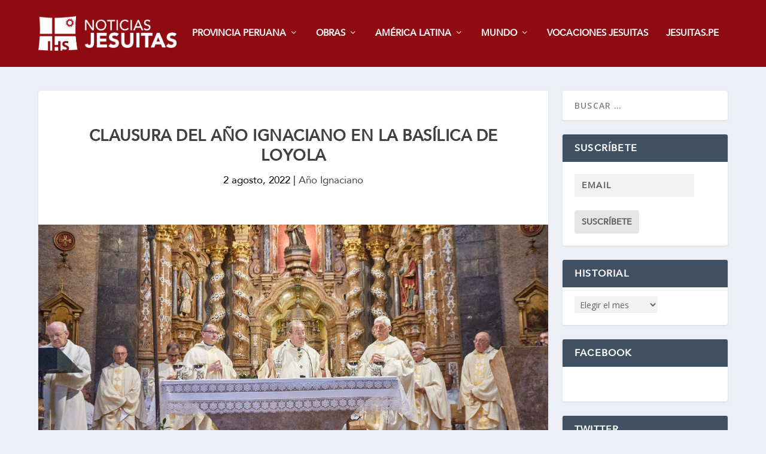

--- FILE ---
content_type: text/html; charset=UTF-8
request_url: https://noticias.jesuitas.pe/2022/08/02/clausura-del-ano-ignaciano-en-la-basilica-de-loyola/
body_size: 103213
content:
<!DOCTYPE html>
<!--[if IE 6]>
<html id="ie6" lang="es">
<![endif]-->
<!--[if IE 7]>
<html id="ie7" lang="es">
<![endif]-->
<!--[if IE 8]>
<html id="ie8" lang="es">
<![endif]-->
<!--[if !(IE 6) | !(IE 7) | !(IE 8)  ]><!-->
<html lang="es">
<!--<![endif]-->
<head>
	<meta charset="UTF-8" />
			
	<meta http-equiv="X-UA-Compatible" content="IE=edge">
	<link rel="pingback" href="https://noticias.jesuitas.pe/xmlrpc.php" />

		<!--[if lt IE 9]>
	<script src="https://noticias.jesuitas.pe/wp-content/themes/Extra/scripts/ext/html5.js" type="text/javascript"></script>
	<![endif]-->

	<script type="text/javascript">
		document.documentElement.className = 'js';
	</script>

	<meta name='robots' content='index, follow, max-image-preview:large, max-snippet:-1, max-video-preview:-1' />

	<!-- This site is optimized with the Yoast SEO plugin v24.5 - https://yoast.com/wordpress/plugins/seo/ -->
	<title>Clausura del Año Ignaciano en la Basílica de Loyola - Noticias Jesuitas</title>
	<link rel="canonical" href="https://noticias.jesuitas.pe/2022/08/02/clausura-del-ano-ignaciano-en-la-basilica-de-loyola/" />
	<meta property="og:locale" content="es_ES" />
	<meta property="og:type" content="article" />
	<meta property="og:title" content="Clausura del Año Ignaciano en la Basílica de Loyola - Noticias Jesuitas" />
	<meta property="og:description" content="El 31 de julio, Fiesta de San Ignacio de Loyola, culminó el Año Ignaciano con una Eucaristía solemne celebrada en el Santuario de Loyola (España) y transmitida en vivo a través del canal de Youtube «Jesuits Global». Esta celebración fue presidida por Mons. Francisco Pérez, Arzobispo de Pamplona, Obispo de Tudela y Administrador Apostólico de [&hellip;]" />
	<meta property="og:url" content="https://noticias.jesuitas.pe/2022/08/02/clausura-del-ano-ignaciano-en-la-basilica-de-loyola/" />
	<meta property="og:site_name" content="Noticias Jesuitas" />
	<meta property="article:published_time" content="2022-08-02T16:40:34+00:00" />
	<meta property="article:modified_time" content="2022-08-05T01:50:37+00:00" />
	<meta property="og:image" content="https://noticias.jesuitas.pe/wp-content/uploads/2022/08/WhatsApp-Image-2022-08-02-at-11.36.28-AM-2-1.jpeg" />
	<meta property="og:image:width" content="1280" />
	<meta property="og:image:height" content="853" />
	<meta property="og:image:type" content="image/jpeg" />
	<meta name="author" content="@adminjesu" />
	<meta name="twitter:card" content="summary_large_image" />
	<meta name="twitter:label1" content="Escrito por" />
	<meta name="twitter:data1" content="@adminjesu" />
	<meta name="twitter:label2" content="Tiempo de lectura" />
	<meta name="twitter:data2" content="3 minutos" />
	<script type="application/ld+json" class="yoast-schema-graph">{"@context":"https://schema.org","@graph":[{"@type":"Article","@id":"https://noticias.jesuitas.pe/2022/08/02/clausura-del-ano-ignaciano-en-la-basilica-de-loyola/#article","isPartOf":{"@id":"https://noticias.jesuitas.pe/2022/08/02/clausura-del-ano-ignaciano-en-la-basilica-de-loyola/"},"author":{"name":"@adminjesu","@id":"https://noticias.jesuitas.pe/#/schema/person/b35c9a89df428379626120c919dd2d87"},"headline":"Clausura del Año Ignaciano en la Basílica de Loyola","datePublished":"2022-08-02T16:40:34+00:00","dateModified":"2022-08-05T01:50:37+00:00","mainEntityOfPage":{"@id":"https://noticias.jesuitas.pe/2022/08/02/clausura-del-ano-ignaciano-en-la-basilica-de-loyola/"},"wordCount":457,"commentCount":0,"publisher":{"@id":"https://noticias.jesuitas.pe/#organization"},"image":{"@id":"https://noticias.jesuitas.pe/2022/08/02/clausura-del-ano-ignaciano-en-la-basilica-de-loyola/#primaryimage"},"thumbnailUrl":"https://noticias.jesuitas.pe/wp-content/uploads/2022/08/WhatsApp-Image-2022-08-02-at-11.36.28-AM-2-1.jpeg","articleSection":["Año Ignaciano"],"inLanguage":"es","potentialAction":[{"@type":"CommentAction","name":"Comment","target":["https://noticias.jesuitas.pe/2022/08/02/clausura-del-ano-ignaciano-en-la-basilica-de-loyola/#respond"]}]},{"@type":"WebPage","@id":"https://noticias.jesuitas.pe/2022/08/02/clausura-del-ano-ignaciano-en-la-basilica-de-loyola/","url":"https://noticias.jesuitas.pe/2022/08/02/clausura-del-ano-ignaciano-en-la-basilica-de-loyola/","name":"Clausura del Año Ignaciano en la Basílica de Loyola - Noticias Jesuitas","isPartOf":{"@id":"https://noticias.jesuitas.pe/#website"},"primaryImageOfPage":{"@id":"https://noticias.jesuitas.pe/2022/08/02/clausura-del-ano-ignaciano-en-la-basilica-de-loyola/#primaryimage"},"image":{"@id":"https://noticias.jesuitas.pe/2022/08/02/clausura-del-ano-ignaciano-en-la-basilica-de-loyola/#primaryimage"},"thumbnailUrl":"https://noticias.jesuitas.pe/wp-content/uploads/2022/08/WhatsApp-Image-2022-08-02-at-11.36.28-AM-2-1.jpeg","datePublished":"2022-08-02T16:40:34+00:00","dateModified":"2022-08-05T01:50:37+00:00","breadcrumb":{"@id":"https://noticias.jesuitas.pe/2022/08/02/clausura-del-ano-ignaciano-en-la-basilica-de-loyola/#breadcrumb"},"inLanguage":"es","potentialAction":[{"@type":"ReadAction","target":["https://noticias.jesuitas.pe/2022/08/02/clausura-del-ano-ignaciano-en-la-basilica-de-loyola/"]}]},{"@type":"ImageObject","inLanguage":"es","@id":"https://noticias.jesuitas.pe/2022/08/02/clausura-del-ano-ignaciano-en-la-basilica-de-loyola/#primaryimage","url":"https://noticias.jesuitas.pe/wp-content/uploads/2022/08/WhatsApp-Image-2022-08-02-at-11.36.28-AM-2-1.jpeg","contentUrl":"https://noticias.jesuitas.pe/wp-content/uploads/2022/08/WhatsApp-Image-2022-08-02-at-11.36.28-AM-2-1.jpeg","width":1280,"height":853},{"@type":"BreadcrumbList","@id":"https://noticias.jesuitas.pe/2022/08/02/clausura-del-ano-ignaciano-en-la-basilica-de-loyola/#breadcrumb","itemListElement":[{"@type":"ListItem","position":1,"name":"Portada","item":"https://noticias.jesuitas.pe/"},{"@type":"ListItem","position":2,"name":"Clausura del Año Ignaciano en la Basílica de Loyola"}]},{"@type":"WebSite","@id":"https://noticias.jesuitas.pe/#website","url":"https://noticias.jesuitas.pe/","name":"Noticias Jesuitas","description":"Jesuitas del Perú","publisher":{"@id":"https://noticias.jesuitas.pe/#organization"},"potentialAction":[{"@type":"SearchAction","target":{"@type":"EntryPoint","urlTemplate":"https://noticias.jesuitas.pe/?s={search_term_string}"},"query-input":{"@type":"PropertyValueSpecification","valueRequired":true,"valueName":"search_term_string"}}],"inLanguage":"es"},{"@type":"Organization","@id":"https://noticias.jesuitas.pe/#organization","name":"Jesuitas Perú","url":"https://noticias.jesuitas.pe/","logo":{"@type":"ImageObject","inLanguage":"es","@id":"https://noticias.jesuitas.pe/#/schema/logo/image/","url":"https://noticias.jesuitas.pe/wp-content/uploads/2019/08/logo-noticias.png","contentUrl":"https://noticias.jesuitas.pe/wp-content/uploads/2019/08/logo-noticias.png","width":600,"height":154,"caption":"Jesuitas Perú"},"image":{"@id":"https://noticias.jesuitas.pe/#/schema/logo/image/"}},{"@type":"Person","@id":"https://noticias.jesuitas.pe/#/schema/person/b35c9a89df428379626120c919dd2d87","name":"@adminjesu","image":{"@type":"ImageObject","inLanguage":"es","@id":"https://noticias.jesuitas.pe/#/schema/person/image/","url":"https://secure.gravatar.com/avatar/d2004afa05dad3e33696882e0904bf7a?s=96&d=mm&r=g","contentUrl":"https://secure.gravatar.com/avatar/d2004afa05dad3e33696882e0904bf7a?s=96&d=mm&r=g","caption":"@adminjesu"}}]}</script>
	<!-- / Yoast SEO plugin. -->


<link rel='dns-prefetch' href='//fonts.googleapis.com' />
<link rel="alternate" type="application/rss+xml" title="Noticias Jesuitas &raquo; Feed" href="https://noticias.jesuitas.pe/feed/" />
<link rel="alternate" type="application/rss+xml" title="Noticias Jesuitas &raquo; Feed de los comentarios" href="https://noticias.jesuitas.pe/comments/feed/" />
<link rel="alternate" type="application/rss+xml" title="Noticias Jesuitas &raquo; Comentario Clausura del Año Ignaciano en la Basílica de Loyola del feed" href="https://noticias.jesuitas.pe/2022/08/02/clausura-del-ano-ignaciano-en-la-basilica-de-loyola/feed/" />
		<!-- This site uses the Google Analytics by MonsterInsights plugin v9.11.1 - Using Analytics tracking - https://www.monsterinsights.com/ -->
							<script src="//www.googletagmanager.com/gtag/js?id=G-G08Z7JCBQ5"  data-cfasync="false" data-wpfc-render="false" type="text/javascript" async></script>
			<script data-cfasync="false" data-wpfc-render="false" type="text/javascript">
				var mi_version = '9.11.1';
				var mi_track_user = true;
				var mi_no_track_reason = '';
								var MonsterInsightsDefaultLocations = {"page_location":"https:\/\/noticias.jesuitas.pe\/2022\/08\/02\/clausura-del-ano-ignaciano-en-la-basilica-de-loyola\/"};
								if ( typeof MonsterInsightsPrivacyGuardFilter === 'function' ) {
					var MonsterInsightsLocations = (typeof MonsterInsightsExcludeQuery === 'object') ? MonsterInsightsPrivacyGuardFilter( MonsterInsightsExcludeQuery ) : MonsterInsightsPrivacyGuardFilter( MonsterInsightsDefaultLocations );
				} else {
					var MonsterInsightsLocations = (typeof MonsterInsightsExcludeQuery === 'object') ? MonsterInsightsExcludeQuery : MonsterInsightsDefaultLocations;
				}

								var disableStrs = [
										'ga-disable-G-G08Z7JCBQ5',
									];

				/* Function to detect opted out users */
				function __gtagTrackerIsOptedOut() {
					for (var index = 0; index < disableStrs.length; index++) {
						if (document.cookie.indexOf(disableStrs[index] + '=true') > -1) {
							return true;
						}
					}

					return false;
				}

				/* Disable tracking if the opt-out cookie exists. */
				if (__gtagTrackerIsOptedOut()) {
					for (var index = 0; index < disableStrs.length; index++) {
						window[disableStrs[index]] = true;
					}
				}

				/* Opt-out function */
				function __gtagTrackerOptout() {
					for (var index = 0; index < disableStrs.length; index++) {
						document.cookie = disableStrs[index] + '=true; expires=Thu, 31 Dec 2099 23:59:59 UTC; path=/';
						window[disableStrs[index]] = true;
					}
				}

				if ('undefined' === typeof gaOptout) {
					function gaOptout() {
						__gtagTrackerOptout();
					}
				}
								window.dataLayer = window.dataLayer || [];

				window.MonsterInsightsDualTracker = {
					helpers: {},
					trackers: {},
				};
				if (mi_track_user) {
					function __gtagDataLayer() {
						dataLayer.push(arguments);
					}

					function __gtagTracker(type, name, parameters) {
						if (!parameters) {
							parameters = {};
						}

						if (parameters.send_to) {
							__gtagDataLayer.apply(null, arguments);
							return;
						}

						if (type === 'event') {
														parameters.send_to = monsterinsights_frontend.v4_id;
							var hookName = name;
							if (typeof parameters['event_category'] !== 'undefined') {
								hookName = parameters['event_category'] + ':' + name;
							}

							if (typeof MonsterInsightsDualTracker.trackers[hookName] !== 'undefined') {
								MonsterInsightsDualTracker.trackers[hookName](parameters);
							} else {
								__gtagDataLayer('event', name, parameters);
							}
							
						} else {
							__gtagDataLayer.apply(null, arguments);
						}
					}

					__gtagTracker('js', new Date());
					__gtagTracker('set', {
						'developer_id.dZGIzZG': true,
											});
					if ( MonsterInsightsLocations.page_location ) {
						__gtagTracker('set', MonsterInsightsLocations);
					}
										__gtagTracker('config', 'G-G08Z7JCBQ5', {"forceSSL":"true"} );
										window.gtag = __gtagTracker;										(function () {
						/* https://developers.google.com/analytics/devguides/collection/analyticsjs/ */
						/* ga and __gaTracker compatibility shim. */
						var noopfn = function () {
							return null;
						};
						var newtracker = function () {
							return new Tracker();
						};
						var Tracker = function () {
							return null;
						};
						var p = Tracker.prototype;
						p.get = noopfn;
						p.set = noopfn;
						p.send = function () {
							var args = Array.prototype.slice.call(arguments);
							args.unshift('send');
							__gaTracker.apply(null, args);
						};
						var __gaTracker = function () {
							var len = arguments.length;
							if (len === 0) {
								return;
							}
							var f = arguments[len - 1];
							if (typeof f !== 'object' || f === null || typeof f.hitCallback !== 'function') {
								if ('send' === arguments[0]) {
									var hitConverted, hitObject = false, action;
									if ('event' === arguments[1]) {
										if ('undefined' !== typeof arguments[3]) {
											hitObject = {
												'eventAction': arguments[3],
												'eventCategory': arguments[2],
												'eventLabel': arguments[4],
												'value': arguments[5] ? arguments[5] : 1,
											}
										}
									}
									if ('pageview' === arguments[1]) {
										if ('undefined' !== typeof arguments[2]) {
											hitObject = {
												'eventAction': 'page_view',
												'page_path': arguments[2],
											}
										}
									}
									if (typeof arguments[2] === 'object') {
										hitObject = arguments[2];
									}
									if (typeof arguments[5] === 'object') {
										Object.assign(hitObject, arguments[5]);
									}
									if ('undefined' !== typeof arguments[1].hitType) {
										hitObject = arguments[1];
										if ('pageview' === hitObject.hitType) {
											hitObject.eventAction = 'page_view';
										}
									}
									if (hitObject) {
										action = 'timing' === arguments[1].hitType ? 'timing_complete' : hitObject.eventAction;
										hitConverted = mapArgs(hitObject);
										__gtagTracker('event', action, hitConverted);
									}
								}
								return;
							}

							function mapArgs(args) {
								var arg, hit = {};
								var gaMap = {
									'eventCategory': 'event_category',
									'eventAction': 'event_action',
									'eventLabel': 'event_label',
									'eventValue': 'event_value',
									'nonInteraction': 'non_interaction',
									'timingCategory': 'event_category',
									'timingVar': 'name',
									'timingValue': 'value',
									'timingLabel': 'event_label',
									'page': 'page_path',
									'location': 'page_location',
									'title': 'page_title',
									'referrer' : 'page_referrer',
								};
								for (arg in args) {
																		if (!(!args.hasOwnProperty(arg) || !gaMap.hasOwnProperty(arg))) {
										hit[gaMap[arg]] = args[arg];
									} else {
										hit[arg] = args[arg];
									}
								}
								return hit;
							}

							try {
								f.hitCallback();
							} catch (ex) {
							}
						};
						__gaTracker.create = newtracker;
						__gaTracker.getByName = newtracker;
						__gaTracker.getAll = function () {
							return [];
						};
						__gaTracker.remove = noopfn;
						__gaTracker.loaded = true;
						window['__gaTracker'] = __gaTracker;
					})();
									} else {
										console.log("");
					(function () {
						function __gtagTracker() {
							return null;
						}

						window['__gtagTracker'] = __gtagTracker;
						window['gtag'] = __gtagTracker;
					})();
									}
			</script>
							<!-- / Google Analytics by MonsterInsights -->
		<script type="text/javascript">
/* <![CDATA[ */
window._wpemojiSettings = {"baseUrl":"https:\/\/s.w.org\/images\/core\/emoji\/15.0.3\/72x72\/","ext":".png","svgUrl":"https:\/\/s.w.org\/images\/core\/emoji\/15.0.3\/svg\/","svgExt":".svg","source":{"concatemoji":"https:\/\/noticias.jesuitas.pe\/wp-includes\/js\/wp-emoji-release.min.js?ver=6.7.4"}};
/*! This file is auto-generated */
!function(i,n){var o,s,e;function c(e){try{var t={supportTests:e,timestamp:(new Date).valueOf()};sessionStorage.setItem(o,JSON.stringify(t))}catch(e){}}function p(e,t,n){e.clearRect(0,0,e.canvas.width,e.canvas.height),e.fillText(t,0,0);var t=new Uint32Array(e.getImageData(0,0,e.canvas.width,e.canvas.height).data),r=(e.clearRect(0,0,e.canvas.width,e.canvas.height),e.fillText(n,0,0),new Uint32Array(e.getImageData(0,0,e.canvas.width,e.canvas.height).data));return t.every(function(e,t){return e===r[t]})}function u(e,t,n){switch(t){case"flag":return n(e,"\ud83c\udff3\ufe0f\u200d\u26a7\ufe0f","\ud83c\udff3\ufe0f\u200b\u26a7\ufe0f")?!1:!n(e,"\ud83c\uddfa\ud83c\uddf3","\ud83c\uddfa\u200b\ud83c\uddf3")&&!n(e,"\ud83c\udff4\udb40\udc67\udb40\udc62\udb40\udc65\udb40\udc6e\udb40\udc67\udb40\udc7f","\ud83c\udff4\u200b\udb40\udc67\u200b\udb40\udc62\u200b\udb40\udc65\u200b\udb40\udc6e\u200b\udb40\udc67\u200b\udb40\udc7f");case"emoji":return!n(e,"\ud83d\udc26\u200d\u2b1b","\ud83d\udc26\u200b\u2b1b")}return!1}function f(e,t,n){var r="undefined"!=typeof WorkerGlobalScope&&self instanceof WorkerGlobalScope?new OffscreenCanvas(300,150):i.createElement("canvas"),a=r.getContext("2d",{willReadFrequently:!0}),o=(a.textBaseline="top",a.font="600 32px Arial",{});return e.forEach(function(e){o[e]=t(a,e,n)}),o}function t(e){var t=i.createElement("script");t.src=e,t.defer=!0,i.head.appendChild(t)}"undefined"!=typeof Promise&&(o="wpEmojiSettingsSupports",s=["flag","emoji"],n.supports={everything:!0,everythingExceptFlag:!0},e=new Promise(function(e){i.addEventListener("DOMContentLoaded",e,{once:!0})}),new Promise(function(t){var n=function(){try{var e=JSON.parse(sessionStorage.getItem(o));if("object"==typeof e&&"number"==typeof e.timestamp&&(new Date).valueOf()<e.timestamp+604800&&"object"==typeof e.supportTests)return e.supportTests}catch(e){}return null}();if(!n){if("undefined"!=typeof Worker&&"undefined"!=typeof OffscreenCanvas&&"undefined"!=typeof URL&&URL.createObjectURL&&"undefined"!=typeof Blob)try{var e="postMessage("+f.toString()+"("+[JSON.stringify(s),u.toString(),p.toString()].join(",")+"));",r=new Blob([e],{type:"text/javascript"}),a=new Worker(URL.createObjectURL(r),{name:"wpTestEmojiSupports"});return void(a.onmessage=function(e){c(n=e.data),a.terminate(),t(n)})}catch(e){}c(n=f(s,u,p))}t(n)}).then(function(e){for(var t in e)n.supports[t]=e[t],n.supports.everything=n.supports.everything&&n.supports[t],"flag"!==t&&(n.supports.everythingExceptFlag=n.supports.everythingExceptFlag&&n.supports[t]);n.supports.everythingExceptFlag=n.supports.everythingExceptFlag&&!n.supports.flag,n.DOMReady=!1,n.readyCallback=function(){n.DOMReady=!0}}).then(function(){return e}).then(function(){var e;n.supports.everything||(n.readyCallback(),(e=n.source||{}).concatemoji?t(e.concatemoji):e.wpemoji&&e.twemoji&&(t(e.twemoji),t(e.wpemoji)))}))}((window,document),window._wpemojiSettings);
/* ]]> */
</script>
<meta content="Extra v.4.27.4" name="generator"/><style id='wp-emoji-styles-inline-css' type='text/css'>

	img.wp-smiley, img.emoji {
		display: inline !important;
		border: none !important;
		box-shadow: none !important;
		height: 1em !important;
		width: 1em !important;
		margin: 0 0.07em !important;
		vertical-align: -0.1em !important;
		background: none !important;
		padding: 0 !important;
	}
</style>
<link rel='stylesheet' id='wp-block-library-css' href='https://noticias.jesuitas.pe/wp-includes/css/dist/block-library/style.min.css?ver=6.7.4' type='text/css' media='all' />
<style id='wp-block-library-theme-inline-css' type='text/css'>
.wp-block-audio :where(figcaption){color:#555;font-size:13px;text-align:center}.is-dark-theme .wp-block-audio :where(figcaption){color:#ffffffa6}.wp-block-audio{margin:0 0 1em}.wp-block-code{border:1px solid #ccc;border-radius:4px;font-family:Menlo,Consolas,monaco,monospace;padding:.8em 1em}.wp-block-embed :where(figcaption){color:#555;font-size:13px;text-align:center}.is-dark-theme .wp-block-embed :where(figcaption){color:#ffffffa6}.wp-block-embed{margin:0 0 1em}.blocks-gallery-caption{color:#555;font-size:13px;text-align:center}.is-dark-theme .blocks-gallery-caption{color:#ffffffa6}:root :where(.wp-block-image figcaption){color:#555;font-size:13px;text-align:center}.is-dark-theme :root :where(.wp-block-image figcaption){color:#ffffffa6}.wp-block-image{margin:0 0 1em}.wp-block-pullquote{border-bottom:4px solid;border-top:4px solid;color:currentColor;margin-bottom:1.75em}.wp-block-pullquote cite,.wp-block-pullquote footer,.wp-block-pullquote__citation{color:currentColor;font-size:.8125em;font-style:normal;text-transform:uppercase}.wp-block-quote{border-left:.25em solid;margin:0 0 1.75em;padding-left:1em}.wp-block-quote cite,.wp-block-quote footer{color:currentColor;font-size:.8125em;font-style:normal;position:relative}.wp-block-quote:where(.has-text-align-right){border-left:none;border-right:.25em solid;padding-left:0;padding-right:1em}.wp-block-quote:where(.has-text-align-center){border:none;padding-left:0}.wp-block-quote.is-large,.wp-block-quote.is-style-large,.wp-block-quote:where(.is-style-plain){border:none}.wp-block-search .wp-block-search__label{font-weight:700}.wp-block-search__button{border:1px solid #ccc;padding:.375em .625em}:where(.wp-block-group.has-background){padding:1.25em 2.375em}.wp-block-separator.has-css-opacity{opacity:.4}.wp-block-separator{border:none;border-bottom:2px solid;margin-left:auto;margin-right:auto}.wp-block-separator.has-alpha-channel-opacity{opacity:1}.wp-block-separator:not(.is-style-wide):not(.is-style-dots){width:100px}.wp-block-separator.has-background:not(.is-style-dots){border-bottom:none;height:1px}.wp-block-separator.has-background:not(.is-style-wide):not(.is-style-dots){height:2px}.wp-block-table{margin:0 0 1em}.wp-block-table td,.wp-block-table th{word-break:normal}.wp-block-table :where(figcaption){color:#555;font-size:13px;text-align:center}.is-dark-theme .wp-block-table :where(figcaption){color:#ffffffa6}.wp-block-video :where(figcaption){color:#555;font-size:13px;text-align:center}.is-dark-theme .wp-block-video :where(figcaption){color:#ffffffa6}.wp-block-video{margin:0 0 1em}:root :where(.wp-block-template-part.has-background){margin-bottom:0;margin-top:0;padding:1.25em 2.375em}
</style>
<style id='global-styles-inline-css' type='text/css'>
:root{--wp--preset--aspect-ratio--square: 1;--wp--preset--aspect-ratio--4-3: 4/3;--wp--preset--aspect-ratio--3-4: 3/4;--wp--preset--aspect-ratio--3-2: 3/2;--wp--preset--aspect-ratio--2-3: 2/3;--wp--preset--aspect-ratio--16-9: 16/9;--wp--preset--aspect-ratio--9-16: 9/16;--wp--preset--color--black: #000000;--wp--preset--color--cyan-bluish-gray: #abb8c3;--wp--preset--color--white: #ffffff;--wp--preset--color--pale-pink: #f78da7;--wp--preset--color--vivid-red: #cf2e2e;--wp--preset--color--luminous-vivid-orange: #ff6900;--wp--preset--color--luminous-vivid-amber: #fcb900;--wp--preset--color--light-green-cyan: #7bdcb5;--wp--preset--color--vivid-green-cyan: #00d084;--wp--preset--color--pale-cyan-blue: #8ed1fc;--wp--preset--color--vivid-cyan-blue: #0693e3;--wp--preset--color--vivid-purple: #9b51e0;--wp--preset--gradient--vivid-cyan-blue-to-vivid-purple: linear-gradient(135deg,rgba(6,147,227,1) 0%,rgb(155,81,224) 100%);--wp--preset--gradient--light-green-cyan-to-vivid-green-cyan: linear-gradient(135deg,rgb(122,220,180) 0%,rgb(0,208,130) 100%);--wp--preset--gradient--luminous-vivid-amber-to-luminous-vivid-orange: linear-gradient(135deg,rgba(252,185,0,1) 0%,rgba(255,105,0,1) 100%);--wp--preset--gradient--luminous-vivid-orange-to-vivid-red: linear-gradient(135deg,rgba(255,105,0,1) 0%,rgb(207,46,46) 100%);--wp--preset--gradient--very-light-gray-to-cyan-bluish-gray: linear-gradient(135deg,rgb(238,238,238) 0%,rgb(169,184,195) 100%);--wp--preset--gradient--cool-to-warm-spectrum: linear-gradient(135deg,rgb(74,234,220) 0%,rgb(151,120,209) 20%,rgb(207,42,186) 40%,rgb(238,44,130) 60%,rgb(251,105,98) 80%,rgb(254,248,76) 100%);--wp--preset--gradient--blush-light-purple: linear-gradient(135deg,rgb(255,206,236) 0%,rgb(152,150,240) 100%);--wp--preset--gradient--blush-bordeaux: linear-gradient(135deg,rgb(254,205,165) 0%,rgb(254,45,45) 50%,rgb(107,0,62) 100%);--wp--preset--gradient--luminous-dusk: linear-gradient(135deg,rgb(255,203,112) 0%,rgb(199,81,192) 50%,rgb(65,88,208) 100%);--wp--preset--gradient--pale-ocean: linear-gradient(135deg,rgb(255,245,203) 0%,rgb(182,227,212) 50%,rgb(51,167,181) 100%);--wp--preset--gradient--electric-grass: linear-gradient(135deg,rgb(202,248,128) 0%,rgb(113,206,126) 100%);--wp--preset--gradient--midnight: linear-gradient(135deg,rgb(2,3,129) 0%,rgb(40,116,252) 100%);--wp--preset--font-size--small: 13px;--wp--preset--font-size--medium: 20px;--wp--preset--font-size--large: 36px;--wp--preset--font-size--x-large: 42px;--wp--preset--spacing--20: 0.44rem;--wp--preset--spacing--30: 0.67rem;--wp--preset--spacing--40: 1rem;--wp--preset--spacing--50: 1.5rem;--wp--preset--spacing--60: 2.25rem;--wp--preset--spacing--70: 3.38rem;--wp--preset--spacing--80: 5.06rem;--wp--preset--shadow--natural: 6px 6px 9px rgba(0, 0, 0, 0.2);--wp--preset--shadow--deep: 12px 12px 50px rgba(0, 0, 0, 0.4);--wp--preset--shadow--sharp: 6px 6px 0px rgba(0, 0, 0, 0.2);--wp--preset--shadow--outlined: 6px 6px 0px -3px rgba(255, 255, 255, 1), 6px 6px rgba(0, 0, 0, 1);--wp--preset--shadow--crisp: 6px 6px 0px rgba(0, 0, 0, 1);}:root { --wp--style--global--content-size: 856px;--wp--style--global--wide-size: 1280px; }:where(body) { margin: 0; }.wp-site-blocks > .alignleft { float: left; margin-right: 2em; }.wp-site-blocks > .alignright { float: right; margin-left: 2em; }.wp-site-blocks > .aligncenter { justify-content: center; margin-left: auto; margin-right: auto; }:where(.is-layout-flex){gap: 0.5em;}:where(.is-layout-grid){gap: 0.5em;}.is-layout-flow > .alignleft{float: left;margin-inline-start: 0;margin-inline-end: 2em;}.is-layout-flow > .alignright{float: right;margin-inline-start: 2em;margin-inline-end: 0;}.is-layout-flow > .aligncenter{margin-left: auto !important;margin-right: auto !important;}.is-layout-constrained > .alignleft{float: left;margin-inline-start: 0;margin-inline-end: 2em;}.is-layout-constrained > .alignright{float: right;margin-inline-start: 2em;margin-inline-end: 0;}.is-layout-constrained > .aligncenter{margin-left: auto !important;margin-right: auto !important;}.is-layout-constrained > :where(:not(.alignleft):not(.alignright):not(.alignfull)){max-width: var(--wp--style--global--content-size);margin-left: auto !important;margin-right: auto !important;}.is-layout-constrained > .alignwide{max-width: var(--wp--style--global--wide-size);}body .is-layout-flex{display: flex;}.is-layout-flex{flex-wrap: wrap;align-items: center;}.is-layout-flex > :is(*, div){margin: 0;}body .is-layout-grid{display: grid;}.is-layout-grid > :is(*, div){margin: 0;}body{padding-top: 0px;padding-right: 0px;padding-bottom: 0px;padding-left: 0px;}:root :where(.wp-element-button, .wp-block-button__link){background-color: #32373c;border-width: 0;color: #fff;font-family: inherit;font-size: inherit;line-height: inherit;padding: calc(0.667em + 2px) calc(1.333em + 2px);text-decoration: none;}.has-black-color{color: var(--wp--preset--color--black) !important;}.has-cyan-bluish-gray-color{color: var(--wp--preset--color--cyan-bluish-gray) !important;}.has-white-color{color: var(--wp--preset--color--white) !important;}.has-pale-pink-color{color: var(--wp--preset--color--pale-pink) !important;}.has-vivid-red-color{color: var(--wp--preset--color--vivid-red) !important;}.has-luminous-vivid-orange-color{color: var(--wp--preset--color--luminous-vivid-orange) !important;}.has-luminous-vivid-amber-color{color: var(--wp--preset--color--luminous-vivid-amber) !important;}.has-light-green-cyan-color{color: var(--wp--preset--color--light-green-cyan) !important;}.has-vivid-green-cyan-color{color: var(--wp--preset--color--vivid-green-cyan) !important;}.has-pale-cyan-blue-color{color: var(--wp--preset--color--pale-cyan-blue) !important;}.has-vivid-cyan-blue-color{color: var(--wp--preset--color--vivid-cyan-blue) !important;}.has-vivid-purple-color{color: var(--wp--preset--color--vivid-purple) !important;}.has-black-background-color{background-color: var(--wp--preset--color--black) !important;}.has-cyan-bluish-gray-background-color{background-color: var(--wp--preset--color--cyan-bluish-gray) !important;}.has-white-background-color{background-color: var(--wp--preset--color--white) !important;}.has-pale-pink-background-color{background-color: var(--wp--preset--color--pale-pink) !important;}.has-vivid-red-background-color{background-color: var(--wp--preset--color--vivid-red) !important;}.has-luminous-vivid-orange-background-color{background-color: var(--wp--preset--color--luminous-vivid-orange) !important;}.has-luminous-vivid-amber-background-color{background-color: var(--wp--preset--color--luminous-vivid-amber) !important;}.has-light-green-cyan-background-color{background-color: var(--wp--preset--color--light-green-cyan) !important;}.has-vivid-green-cyan-background-color{background-color: var(--wp--preset--color--vivid-green-cyan) !important;}.has-pale-cyan-blue-background-color{background-color: var(--wp--preset--color--pale-cyan-blue) !important;}.has-vivid-cyan-blue-background-color{background-color: var(--wp--preset--color--vivid-cyan-blue) !important;}.has-vivid-purple-background-color{background-color: var(--wp--preset--color--vivid-purple) !important;}.has-black-border-color{border-color: var(--wp--preset--color--black) !important;}.has-cyan-bluish-gray-border-color{border-color: var(--wp--preset--color--cyan-bluish-gray) !important;}.has-white-border-color{border-color: var(--wp--preset--color--white) !important;}.has-pale-pink-border-color{border-color: var(--wp--preset--color--pale-pink) !important;}.has-vivid-red-border-color{border-color: var(--wp--preset--color--vivid-red) !important;}.has-luminous-vivid-orange-border-color{border-color: var(--wp--preset--color--luminous-vivid-orange) !important;}.has-luminous-vivid-amber-border-color{border-color: var(--wp--preset--color--luminous-vivid-amber) !important;}.has-light-green-cyan-border-color{border-color: var(--wp--preset--color--light-green-cyan) !important;}.has-vivid-green-cyan-border-color{border-color: var(--wp--preset--color--vivid-green-cyan) !important;}.has-pale-cyan-blue-border-color{border-color: var(--wp--preset--color--pale-cyan-blue) !important;}.has-vivid-cyan-blue-border-color{border-color: var(--wp--preset--color--vivid-cyan-blue) !important;}.has-vivid-purple-border-color{border-color: var(--wp--preset--color--vivid-purple) !important;}.has-vivid-cyan-blue-to-vivid-purple-gradient-background{background: var(--wp--preset--gradient--vivid-cyan-blue-to-vivid-purple) !important;}.has-light-green-cyan-to-vivid-green-cyan-gradient-background{background: var(--wp--preset--gradient--light-green-cyan-to-vivid-green-cyan) !important;}.has-luminous-vivid-amber-to-luminous-vivid-orange-gradient-background{background: var(--wp--preset--gradient--luminous-vivid-amber-to-luminous-vivid-orange) !important;}.has-luminous-vivid-orange-to-vivid-red-gradient-background{background: var(--wp--preset--gradient--luminous-vivid-orange-to-vivid-red) !important;}.has-very-light-gray-to-cyan-bluish-gray-gradient-background{background: var(--wp--preset--gradient--very-light-gray-to-cyan-bluish-gray) !important;}.has-cool-to-warm-spectrum-gradient-background{background: var(--wp--preset--gradient--cool-to-warm-spectrum) !important;}.has-blush-light-purple-gradient-background{background: var(--wp--preset--gradient--blush-light-purple) !important;}.has-blush-bordeaux-gradient-background{background: var(--wp--preset--gradient--blush-bordeaux) !important;}.has-luminous-dusk-gradient-background{background: var(--wp--preset--gradient--luminous-dusk) !important;}.has-pale-ocean-gradient-background{background: var(--wp--preset--gradient--pale-ocean) !important;}.has-electric-grass-gradient-background{background: var(--wp--preset--gradient--electric-grass) !important;}.has-midnight-gradient-background{background: var(--wp--preset--gradient--midnight) !important;}.has-small-font-size{font-size: var(--wp--preset--font-size--small) !important;}.has-medium-font-size{font-size: var(--wp--preset--font-size--medium) !important;}.has-large-font-size{font-size: var(--wp--preset--font-size--large) !important;}.has-x-large-font-size{font-size: var(--wp--preset--font-size--x-large) !important;}
:where(.wp-block-post-template.is-layout-flex){gap: 1.25em;}:where(.wp-block-post-template.is-layout-grid){gap: 1.25em;}
:where(.wp-block-columns.is-layout-flex){gap: 2em;}:where(.wp-block-columns.is-layout-grid){gap: 2em;}
:root :where(.wp-block-pullquote){font-size: 1.5em;line-height: 1.6;}
</style>
<link rel='stylesheet' id='wpdm-fonticon-css' href='https://noticias.jesuitas.pe/wp-content/plugins/download-manager/assets/wpdm-iconfont/css/wpdm-icons.css?ver=6.7.4' type='text/css' media='all' />
<link rel='stylesheet' id='wpdm-front-css' href='https://noticias.jesuitas.pe/wp-content/plugins/download-manager/assets/css/front.min.css?ver=6.7.4' type='text/css' media='all' />
<link rel='stylesheet' id='extra-fonts-css' href='https://fonts.googleapis.com/css?family=Open+Sans:300italic,400italic,600italic,700italic,800italic,400,300,600,700,800&#038;subset=latin,latin-ext' type='text/css' media='all' />
<link rel='stylesheet' id='sib-front-css-css' href='https://noticias.jesuitas.pe/wp-content/plugins/mailin/css/mailin-front.css?ver=6.7.4' type='text/css' media='all' />
<link rel='stylesheet' id='extra-style-css' href='https://noticias.jesuitas.pe/wp-content/themes/Extra/style-static.min.css?ver=4.27.4' type='text/css' media='all' />
<script type="text/javascript" src="https://noticias.jesuitas.pe/wp-content/plugins/google-analytics-for-wordpress/assets/js/frontend-gtag.min.js?ver=9.11.1" id="monsterinsights-frontend-script-js" async="async" data-wp-strategy="async"></script>
<script data-cfasync="false" data-wpfc-render="false" type="text/javascript" id='monsterinsights-frontend-script-js-extra'>/* <![CDATA[ */
var monsterinsights_frontend = {"js_events_tracking":"true","download_extensions":"doc,pdf,ppt,zip,xls,docx,pptx,xlsx","inbound_paths":"[]","home_url":"https:\/\/noticias.jesuitas.pe","hash_tracking":"false","v4_id":"G-G08Z7JCBQ5"};/* ]]> */
</script>
<script type="text/javascript" src="https://noticias.jesuitas.pe/wp-includes/js/jquery/jquery.min.js?ver=3.7.1" id="jquery-core-js"></script>
<script type="text/javascript" src="https://noticias.jesuitas.pe/wp-includes/js/jquery/jquery-migrate.min.js?ver=3.4.1" id="jquery-migrate-js"></script>
<script type="text/javascript" src="https://noticias.jesuitas.pe/wp-content/plugins/download-manager/assets/js/wpdm.min.js?ver=6.7.4" id="wpdm-frontend-js-js"></script>
<script type="text/javascript" id="wpdm-frontjs-js-extra">
/* <![CDATA[ */
var wpdm_url = {"home":"https:\/\/noticias.jesuitas.pe\/","site":"https:\/\/noticias.jesuitas.pe\/","ajax":"https:\/\/noticias.jesuitas.pe\/wp-admin\/admin-ajax.php"};
var wpdm_js = {"spinner":"<i class=\"wpdm-icon wpdm-sun wpdm-spin\"><\/i>","client_id":"76131288e534d643773db69442ce2312"};
var wpdm_strings = {"pass_var":"\u00a1Contrase\u00f1a verificada!","pass_var_q":"Haz clic en el bot\u00f3n siguiente para iniciar la descarga.","start_dl":"Iniciar descarga"};
/* ]]> */
</script>
<script type="text/javascript" src="https://noticias.jesuitas.pe/wp-content/plugins/download-manager/assets/js/front.min.js?ver=3.3.08" id="wpdm-frontjs-js"></script>
<script type="text/javascript" id="sib-front-js-js-extra">
/* <![CDATA[ */
var sibErrMsg = {"invalidMail":"Please fill out valid email address","requiredField":"Please fill out required fields","invalidDateFormat":"Please fill out valid date format","invalidSMSFormat":"Please fill out valid phone number"};
var ajax_sib_front_object = {"ajax_url":"https:\/\/noticias.jesuitas.pe\/wp-admin\/admin-ajax.php","ajax_nonce":"5c147f5ae6","flag_url":"https:\/\/noticias.jesuitas.pe\/wp-content\/plugins\/mailin\/img\/flags\/"};
/* ]]> */
</script>
<script type="text/javascript" src="https://noticias.jesuitas.pe/wp-content/plugins/mailin/js/mailin-front.js?ver=1740589342" id="sib-front-js-js"></script>
<link rel="https://api.w.org/" href="https://noticias.jesuitas.pe/wp-json/" /><link rel="alternate" title="JSON" type="application/json" href="https://noticias.jesuitas.pe/wp-json/wp/v2/posts/17492" /><link rel="EditURI" type="application/rsd+xml" title="RSD" href="https://noticias.jesuitas.pe/xmlrpc.php?rsd" />
<meta name="generator" content="WordPress 6.7.4" />
<link rel='shortlink' href='https://noticias.jesuitas.pe/?p=17492' />
<link rel="alternate" title="oEmbed (JSON)" type="application/json+oembed" href="https://noticias.jesuitas.pe/wp-json/oembed/1.0/embed?url=https%3A%2F%2Fnoticias.jesuitas.pe%2F2022%2F08%2F02%2Fclausura-del-ano-ignaciano-en-la-basilica-de-loyola%2F" />
<link rel="alternate" title="oEmbed (XML)" type="text/xml+oembed" href="https://noticias.jesuitas.pe/wp-json/oembed/1.0/embed?url=https%3A%2F%2Fnoticias.jesuitas.pe%2F2022%2F08%2F02%2Fclausura-del-ano-ignaciano-en-la-basilica-de-loyola%2F&#038;format=xml" />
<meta name="viewport" content="width=device-width, initial-scale=1.0, maximum-scale=1.0, user-scalable=1" /><link rel="shortcut icon" href="https://noticias.jesuitas.pe/wp-content/uploads/2018/05/fav_icon.png" /><script>
jQuery(function($){
	$('#footer-info').html('&copy; 2017 <a href="https://www.jesuitas.pe">jesuitas.pe</a>');
});
</script>


<div id="fb-root"></div>
<script>(function(d, s, id) {
  var js, fjs = d.getElementsByTagName(s)[0];
  if (d.getElementById(id)) return;
  js = d.createElement(s); js.id = id;
  js.src = 'https://connect.facebook.net/es_LA/sdk.js#xfbml=1&version=v2.11';
  fjs.parentNode.insertBefore(js, fjs);
}(document, 'script', 'facebook-jssdk'));</script><style id="et-extra-customizer-global-cached-inline-styles">.widget_et_recent_tweets .widget_list a,.widget_et_recent_tweets .et-extra-icon,.widget_et_recent_tweets .widget-footer .et-extra-social-icon,.widget_et_recent_tweets .widget-footer .et-extra-social-icon::before,.project-details .project-details-title,.et_filterable_portfolio .filterable_portfolio_filter a.current,.et_extra_layout .et_pb_extra_column_main .et_pb_column .module-head h1,.et_pb_extra_column .module-head h1,#portfolio_filter a.current,.woocommerce div.product div.summary .product_meta a,.woocommerce-page div.product div.summary .product_meta a,.et_pb_widget.woocommerce .product_list_widget li .amount,.et_pb_widget li a:hover,.et_pb_widget.woocommerce .product_list_widget li a:hover,.et_pb_widget.widget_et_recent_videos .widget_list .title:hover,.et_pb_widget.widget_et_recent_videos .widget_list .title.active,.woocommerce .woocommerce-info:before{color:#026c78}.single .score-bar,.widget_et_recent_reviews .review-breakdowns .score-bar,.et_pb_extra_module .posts-list article .post-thumbnail,.et_extra_other_module .posts-list article .post-thumbnail,.et_pb_widget .widget_list_portrait,.et_pb_widget .widget_list_thumbnail,.quote-format,.link-format,.audio-format .audio-wrapper,.paginated .pagination li.active,.score-bar,.review-summary-score-box,.post-footer .rating-stars #rating-stars img.star-on,.post-footer .rating-stars #rated-stars img.star-on,.author-box-module .author-box-avatar,.timeline-menu li.active a:before,.woocommerce div.product form.cart .button,.woocommerce div.product form.cart .button.disabled,.woocommerce div.product form.cart .button.disabled:hover,.woocommerce-page div.product form.cart .button,.woocommerce-page div.product form.cart .button.disabled,.woocommerce-page div.product form.cart .button.disabled:hover,.woocommerce div.product form.cart .read-more-button,.woocommerce-page div.product form.cart .read-more-button,.woocommerce div.product form.cart .post-nav .nav-links .button,.woocommerce-page div.product form.cart .post-nav .nav-links .button,.woocommerce .woocommerce-message,.woocommerce-page .woocommerce-message{background-color:#026c78}#et-menu>li>ul,#et-menu li>ul,#et-menu>li>ul>li>ul,.et-top-search-primary-menu-item .et-top-search,.et_pb_module,.module,.page article,.authors-page .page,#timeline-sticky-header,.et_extra_other_module,.woocommerce .woocommerce-info{border-color:#026c78}body{color:#000000}#et-menu li a{font-size:15px}#et-navigation ul li,#et-navigation li a,#et-navigation>ul>li>a{font-weight:600;font-style:normal;text-transform:none;text-decoration:none}#et-menu>li a,#et-menu>li.menu-item-has-children>a:after,#et-menu>li.mega-menu-featured>a:after,#et-extra-mobile-menu>li.mega-menu-featured>a:after{color:#ffffff}#main-header{background-color:#8f0b12}#et-menu>li>ul,#et-menu li>ul,#et-menu>li>ul>li>ul,#et-mobile-navigation nav,.et-top-search-primary-menu-item .et-top-search{background-color:#026c78}#et-menu li>ul li a,#et-menu li.mega-menu>ul>li>a,#et-menu .sub-menu li.mega-menu-featured>a:after,#et-menu .sub-menu li.menu-item-has-children>a:after,#et-extra-mobile-menu .sub-menu li.mega-menu-featured>a:after,#et-extra-mobile-menu li a,#et-menu li.mega-menu-featured>ul li .title,#et-extra-mobile-menu li.mega-menu-featured>ul li .title,#et-menu li.mega-menu-featured>ul li .featured-post h2,#et-extra-mobile-menu li.mega-menu-featured>ul li .featured-post h2,#et-menu li.mega-menu-featured>ul li .featured-post .post-meta a,#et-extra-mobile-menu li.mega-menu-featured>ul li .featured-post .post-meta a,#et-menu li.mega-menu-featured>ul li.menu-item .recent-list .recent-post .post-content .post-meta,#et-extra-mobile-menu li.mega-menu-featured>ul li.menu-item .recent-list .recent-post .post-content .post-meta,#et-menu li.mega-menu-featured>ul li.menu-item .recent-list .recent-post .post-content .post-meta a,#et-extra-mobile-menu li.mega-menu-featured>ul li.menu-item .recent-list .recent-post .post-content .post-meta a{color:#ffffff}.et-fixed-header #main-header{background-color:#8f0b12}#footer-bottom{background-color:#8f0b12}@media only screen and (min-width:768px){#main-header .logo{height:57.12px;margin:27.44px 0}.header.left-right #et-navigation>ul>li>a{padding-bottom:48.5px}}@media only screen and (min-width:768px){.et-fixed-header #main-header .logo{height:41.82px;margin:20.09px 0}.et-fixed-header .header.left-right #et-navigation>ul>li>a{padding-bottom:33px}}@font-face{font-family:'__Avenir_5';src:url('https://noticias.jesuitas.pe/wp-content/themes/Extra/fonts/avenir-medium.eot');src:local('☺'),url('https://noticias.jesuitas.pe/wp-content/themes/Extra/fonts/avenir-medium.woff') format('woff'),url('https://noticias.jesuitas.pe/wp-content/themes/Extra/fonts/avenir-medium.svg') format('svg');font-weight:500;font-style:normal}@font-face{font-family:'__Avenir_5';src:url('https://noticias.jesuitas.pe/wp-content/themes/Extra/fonts/avenir-roman.eot');src:local('☺'),url('https://noticias.jesuitas.pe/wp-content/themes/Extra/fonts/avenir-roman.woff') format('woff'),url('https://noticias.jesuitas.pe/wp-content/themes/Extra/fonts/avenir-roman.svg') format('svg');font-weight:400;font-style:normal}h1{font-family:'__Avenir_5'!important}h2{font-family:'__Avenir_5'!important}h3{font-family:'__Avenir_5'!important}h4{font-family:'__Avenir_5'!important}h5{font-family:'__Avenir_5'!important}h6{font-family:'__Avenir_5'!important}p,a,ul,li{font-family:'__Avenir_5'!important}article.single-post-module p{font-size:17px!important}@media only screen and (max-width:1024px){.et_fixed_nav .logo{max-width:150px;display:flex;justify-content:center;align-items:center}}@media only screen and (max-width:1024px){.et_fixed_nav .logo img{width:100%;height:auto!important}}article.post-13207 h1,article.post-13207 .post-wrap{padding:0!important}article.post-13207 p{margin:0}a.documentos-btn{display:flex;font-family:'__Avenir_5'!important;font-size:18px;font-weight:bold;text-transform:uppercase;align-items:center}a.documentos-btn img{margin-right:10px}</style><meta name="generator" content="WordPress Download Manager 3.3.08" />
                <style>
        /* WPDM Link Template Styles */        </style>
                <style>

            :root {
                --color-primary: #4a8eff;
                --color-primary-rgb: 74, 142, 255;
                --color-primary-hover: #5998ff;
                --color-primary-active: #3281ff;
                --color-secondary: #6c757d;
                --color-secondary-rgb: 108, 117, 125;
                --color-secondary-hover: #6c757d;
                --color-secondary-active: #6c757d;
                --color-success: #018e11;
                --color-success-rgb: 1, 142, 17;
                --color-success-hover: #0aad01;
                --color-success-active: #0c8c01;
                --color-info: #2CA8FF;
                --color-info-rgb: 44, 168, 255;
                --color-info-hover: #2CA8FF;
                --color-info-active: #2CA8FF;
                --color-warning: #FFB236;
                --color-warning-rgb: 255, 178, 54;
                --color-warning-hover: #FFB236;
                --color-warning-active: #FFB236;
                --color-danger: #ff5062;
                --color-danger-rgb: 255, 80, 98;
                --color-danger-hover: #ff5062;
                --color-danger-active: #ff5062;
                --color-green: #30b570;
                --color-blue: #0073ff;
                --color-purple: #8557D3;
                --color-red: #ff5062;
                --color-muted: rgba(69, 89, 122, 0.6);
                --wpdm-font: "Sen", -apple-system, BlinkMacSystemFont, "Segoe UI", Roboto, Helvetica, Arial, sans-serif, "Apple Color Emoji", "Segoe UI Emoji", "Segoe UI Symbol";
            }

            .wpdm-download-link.btn.btn-primary {
                border-radius: 4px;
            }


        </style>
        </head>
<body data-rsssl=1 class="post-template-default single single-post postid-17492 single-format-standard et_extra et_fixed_nav et_pb_gutters3 et_primary_nav_dropdown_animation_flipInX et_secondary_nav_dropdown_animation_Default with_sidebar with_sidebar_right et_includes_sidebar et-db">
	<div id="page-container" class="page-container">
				<!-- Header -->
		<header class="header left-right">
			
			<!-- Main Header -->
			<div id="main-header-wrapper">
				<div id="main-header" data-fixed-height="82">
					<div class="container">
					<!-- ET Ad -->
						
						
						<!-- Logo -->
						<a class="logo" href="https://noticias.jesuitas.pe/" data-fixed-height="51">
							<img src="https://noticias.jesuitas.pe/wp-content/uploads/2020/06/logo-noticias-jesuitas.png" width="1141" height="282" alt="Noticias Jesuitas" id="logo" />
						</a>

						
						<!-- ET Navigation -->
						<div id="et-navigation">
							<ul id="et-menu" class="nav"><li id="menu-item-1225" class="menu-item menu-item-type-taxonomy menu-item-object-category mega-menu menu-item-has-children mega-menu-featured mega-featured-3 menu-item-1225"><a href="https://noticias.jesuitas.pe/category/peru/">PROVINCIA PERUANA</a><ul class="sub-menu" style="border-top-color: #dd3333;">
					<li>
						<h2 class="title">Presentado</h2>
						<div class="featured-post">
							<a href="https://noticias.jesuitas.pe/2026/01/13/jovenes-peruanos-ingresan-al-noviciado-interprovincial-san-ignacio/" title="Jóvenes peruanos ingresan al Noviciado Interprovincial San Ignacio " class="featured-image">
				<img src="https://noticias.jesuitas.pe/wp-content/uploads/2026/01/NOVICIOS-440x264.jpg" alt="Jóvenes peruanos ingresan al Noviciado Interprovincial San Ignacio " />
			</a>
							<h2>Jóvenes peruanos ingresan al Noviciado Interprovincial San Ignacio </h2>
							<div class="post-meta">
								<span class="updated">13 enero, 2026</span> | <a href="https://noticias.jesuitas.pe/category/peru/" rel="tag">Provincia Peruana</a>
							</div>
						</div>
					</li>
					<li>
						<h2 class="title">Presentado</h2>
						<div class="featured-post">
							<a href="https://noticias.jesuitas.pe/2026/01/06/asi-celebramos-la-fiesta-titular-de-la-compania-de-jesus-2025/" title="Así celebramos la Fiesta Titular de la Compañía de Jesús 2026" class="featured-image">
				<img src="https://noticias.jesuitas.pe/wp-content/uploads/2026/01/3-de-enero-440x264.jpg" alt="Así celebramos la Fiesta Titular de la Compañía de Jesús 2026" />
			</a>
							<h2>Así celebramos la Fiesta Titular de la Compañía de Jesús 2026</h2>
							<div class="post-meta">
								<span class="updated">6 enero, 2026</span> | <a href="https://noticias.jesuitas.pe/category/peru/" rel="tag">Provincia Peruana</a>
							</div>
						</div>
					</li>
					<li>
						<h2 class="title">Presentado</h2>
						<div class="featured-post">
							<a href="https://noticias.jesuitas.pe/2025/12/18/nuevos-admitidos-a-la-compania-de-jesus/" title="Nuevos admitidos a la Compañía de Jesús " class="featured-image">
				<img src="https://noticias.jesuitas.pe/wp-content/uploads/2025/12/nuevos-admitidos-440x264.jpg" alt="Nuevos admitidos a la Compañía de Jesús " />
			</a>
							<h2>Nuevos admitidos a la Compañía de Jesús </h2>
							<div class="post-meta">
								<span class="updated">18 diciembre, 2025</span> | <a href="https://noticias.jesuitas.pe/category/peru/" rel="tag">Provincia Peruana</a>
							</div>
						</div>
					</li></ul></li>
<li id="menu-item-13673" class="menu-item menu-item-type-taxonomy menu-item-object-category menu-item-has-children menu-item-13673"><a href="https://noticias.jesuitas.pe/category/obras/">OBRAS</a>
<ul class="sub-menu">
	<li id="menu-item-1302" class="menu-item menu-item-type-taxonomy menu-item-object-category menu-item-1302"><a href="https://noticias.jesuitas.pe/category/educacion/">Educación</a></li>
	<li id="menu-item-1303" class="menu-item menu-item-type-taxonomy menu-item-object-category menu-item-1303"><a href="https://noticias.jesuitas.pe/category/espiritualidad/">Espiritualidad</a></li>
	<li id="menu-item-1305" class="menu-item menu-item-type-taxonomy menu-item-object-category menu-item-1305"><a href="https://noticias.jesuitas.pe/category/pastoral/">Pastoral</a></li>
	<li id="menu-item-1306" class="menu-item menu-item-type-taxonomy menu-item-object-category menu-item-1306"><a href="https://noticias.jesuitas.pe/category/social/">Social</a></li>
	<li id="menu-item-1304" class="menu-item menu-item-type-taxonomy menu-item-object-category menu-item-1304"><a href="https://noticias.jesuitas.pe/category/intelectual/">Intelectual</a></li>
</ul>
</li>
<li id="menu-item-1265" class="menu-item menu-item-type-taxonomy menu-item-object-category mega-menu menu-item-has-children mega-menu-featured mega-featured-3 menu-item-1265"><a href="https://noticias.jesuitas.pe/category/america-latina/">AMÉRICA LATINA</a><ul class="sub-menu" style="border-top-color: #f48524;">
					<li>
						<h2 class="title">Presentado</h2>
						<div class="featured-post">
							<a href="https://noticias.jesuitas.pe/2025/12/10/taller-presencial-regional-del-servicio-jesuita-a-refugiados/" title="Taller regional del Servicio Jesuita a Refugiados" class="featured-image">
				<img src="https://noticias.jesuitas.pe/wp-content/uploads/2025/12/jrs-440x264.jpg" alt="Taller regional del Servicio Jesuita a Refugiados" />
			</a>
							<h2>Taller regional del Servicio Jesuita a Refugiados</h2>
							<div class="post-meta">
								<span class="updated">10 diciembre, 2025</span> | <a href="https://noticias.jesuitas.pe/category/america-latina/" rel="tag">América Latina</a>
							</div>
						</div>
					</li>
					<li>
						<h2 class="title">Presentado</h2>
						<div class="featured-post">
							<a href="https://noticias.jesuitas.pe/2025/11/24/encuentro-de-la-red-latinoamericana-de-parroquias-y-templos-jesuitas/" title="Encuentro de la Red Latinoamericana de Parroquias y Templos Jesuitas" class="featured-image">
				<img src="https://noticias.jesuitas.pe/wp-content/uploads/2025/11/portada-encuentro-2025-relapaj-440x264.png" alt="Encuentro de la Red Latinoamericana de Parroquias y Templos Jesuitas" />
			</a>
							<h2>Encuentro de la Red Latinoamericana de Parroquias y Templos Jesuitas</h2>
							<div class="post-meta">
								<span class="updated">24 noviembre, 2025</span> | <a href="https://noticias.jesuitas.pe/category/america-latina/" rel="tag">América Latina</a>
							</div>
						</div>
					</li>
					<li>
						<h2 class="title">Presentado</h2>
						<div class="featured-post">
							<a href="https://noticias.jesuitas.pe/2025/11/19/nueva-junta-directiva-de-ausjal/" title="Nueva Junta directiva de AUSJAL  " class="featured-image">
				<img src="https://noticias.jesuitas.pe/wp-content/uploads/2025/11/AUSJAL-1-440x264.jpg" alt="Nueva Junta directiva de AUSJAL  " />
			</a>
							<h2>Nueva Junta directiva de AUSJAL  </h2>
							<div class="post-meta">
								<span class="updated">19 noviembre, 2025</span> | <a href="https://noticias.jesuitas.pe/category/america-latina/" rel="tag">América Latina</a>
							</div>
						</div>
					</li></ul></li>
<li id="menu-item-1263" class="menu-item menu-item-type-taxonomy menu-item-object-category mega-menu menu-item-has-children mega-menu-featured mega-featured-3 menu-item-1263"><a href="https://noticias.jesuitas.pe/category/mundo/">MUNDO</a><ul class="sub-menu" style="border-top-color: #8224e3;">
					<li>
						<h2 class="title">Presentado</h2>
						<div class="featured-post">
							<a href="https://noticias.jesuitas.pe/2026/01/20/nuevo-secretario-de-educacion-pre-secundaria-y-secundaria-de-la-compania-de-jesus/" title="Nuevo Secretario de educación pre-secundaria y secundaria de la Compañía de Jesús" class="featured-image">
				<img src="https://noticias.jesuitas.pe/wp-content/uploads/2026/01/portadaweb-secretario-secundaria-sj-440x264.png" alt="Nuevo Secretario de educación pre-secundaria y secundaria de la Compañía de Jesús" />
			</a>
							<h2>Nuevo Secretario de educación pre-secundaria y secundaria de la Compañía de Jesús</h2>
							<div class="post-meta">
								<span class="updated">20 enero, 2026</span> | <a href="https://noticias.jesuitas.pe/category/mundo/" rel="tag">Mundo</a>
							</div>
						</div>
					</li>
					<li>
						<h2 class="title">Presentado</h2>
						<div class="featured-post">
							<a href="https://noticias.jesuitas.pe/2026/01/13/primera-reunion-de-coordinadores-de-pastoral-de-jovenes-adultos-de-las-seis-conferencias/" title="Primera reunión de coordinadores de pastoral de jóvenes adultos de las seis Conferencias" class="featured-image">
				<img src="https://noticias.jesuitas.pe/wp-content/uploads/2026/01/magis-440x264.jpg" alt="Primera reunión de coordinadores de pastoral de jóvenes adultos de las seis Conferencias" />
			</a>
							<h2>Primera reunión de coordinadores de pastoral de jóvenes adultos de las seis Conferencias</h2>
							<div class="post-meta">
								<span class="updated">13 enero, 2026</span> | <a href="https://noticias.jesuitas.pe/category/mundo/" rel="tag">Mundo</a>
							</div>
						</div>
					</li>
					<li>
						<h2 class="title">Presentado</h2>
						<div class="featured-post">
							<a href="https://noticias.jesuitas.pe/2026/01/13/nuevo-provincial-para-la-provincia-jesuita-de-andhra/" title="Nuevo Provincial para la Provincia jesuita de Andhra" class="featured-image">
				<img src="https://noticias.jesuitas.pe/wp-content/uploads/2026/01/nuevo-provincial-440x264.jpg" alt="Nuevo Provincial para la Provincia jesuita de Andhra" />
			</a>
							<h2>Nuevo Provincial para la Provincia jesuita de Andhra</h2>
							<div class="post-meta">
								<span class="updated">13 enero, 2026</span> | <a href="https://noticias.jesuitas.pe/category/mundo/" rel="tag">Mundo</a>
							</div>
						</div>
					</li></ul></li>
<li id="menu-item-10104" class="menu-item menu-item-type-taxonomy menu-item-object-category current-post-ancestor current-menu-parent current-post-parent menu-item-10104"><a href="https://noticias.jesuitas.pe/category/anio-ignaciano/">VOCACIONES JESUITAS</a></li>
<li id="menu-item-1224" class="menu-item menu-item-type-custom menu-item-object-custom menu-item-1224"><a href="http://www.jesuitas.pe">JESUITAS.PE</a></li>
</ul>							<div id="et-mobile-navigation">
			<span class="show-menu">
				<div class="show-menu-button">
					<span></span>
					<span></span>
					<span></span>
				</div>
				<p>Seleccionar página</p>
			</span>
			<nav>
			</nav>
		</div> <!-- /#et-mobile-navigation -->						</div><!-- /#et-navigation -->
					</div><!-- /.container -->
				</div><!-- /#main-header -->
			</div><!-- /#main-header-wrapper -->

		</header>

				<div id="main-content">
		<div class="container">
		<div id="content-area" class="clearfix">
			<div class="et_pb_extra_column_main">
																<article id="post-17492" class="module single-post-module post-17492 post type-post status-publish format-standard has-post-thumbnail hentry category-anio-ignaciano et-has-post-format-content et_post_format-et-post-format-standard">
														<div class="post-header">
								<h1 class="entry-title">Clausura del Año Ignaciano en la Basílica de Loyola</h1>
								<div class="post-meta vcard">
									<p><span class="updated">2 agosto, 2022</span> | <a href="https://noticias.jesuitas.pe/category/anio-ignaciano/" rel="tag">Año Ignaciano</a></p>
								</div>
							</div>
							
														<div class="post-thumbnail header">
								<img src="https://noticias.jesuitas.pe/wp-content/uploads/2022/08/WhatsApp-Image-2022-08-02-at-11.36.28-AM-2-1-1280x640.jpeg" alt="Clausura del Año Ignaciano en la Basílica de Loyola" />							</div>
							
														
							<div class="post-wrap">
															<div class="post-content entry-content">
									<p>El 31 de julio, Fiesta de San Ignacio de Loyola, culminó el Año Ignaciano con una Eucaristía solemne celebrada en el Santuario de Loyola (España) y transmitida en vivo a través del canal de Youtube «<span style="color: #0000ff;"><a style="color: #0000ff;" href="https://www.youtube.com/watch?v=YtC7q42mSvE">Jesuits Global»</a></span>.</p>


<p>Esta celebración fue presidida por Mons. Francisco Pérez, Arzobispo de Pamplona, Obispo de Tudela y Administrador Apostólico de la diócesis de San Sebastián; y concelebrada por el P. Arturo Sosa SJ, Superior General de la Compañía de Jesús; Mons. Santos Montoya, Obispo de Calahorra y La Calzada-Logroño; D. Kepa Susperregi, párroco de Azpeitia, el P. Antonio España SJ, Provincial de la Compañía de Jesús en España; el P. Cipriano Díaz SJ, asistente del P. General para Europa meridional;&nbsp;y el P. José Javier Pardo SJ, delegado de la Plataforma de Loyola.</p>


<p>Luego de las lecturas correspondientes a la celebración, el Padre General estuvo a cargo de la <span style="color: #0000ff;"><a style="color: #0000ff;" href="https://noticias.jesuitas.pe/wp-content/uploads/2022/08/Homili%CC%81a-del-Padre-General.pdf">homilía</a></span>. Durante su reflexión puso énfasis en la necesidad de reconocer, como hizo Ignacio, que el amor de Dios en nuestra vida es más fuerte que los sueños de grandeza, y cómo esta conversión nos lleva al compromiso con los más vulnerables, con la reconciliación y el cuidado de la Casa Común, colaborando en la construcción de un mundo más justo y una fraternidad auténtica. “Desde nuestra realidad diaria, en la responsabilidad social, cultural, o de trabajo; en la comunidad, en casa, en el despacho, en la política, o en la cocina; allá donde tratamos de dejar una muestra de servicio por los demás, estamos acompañando a Jesús”, comentó el P. Sosa.</p>


<p>También&nbsp;nos invitó a dirigir nuestra mirada hacia el futuro, adquiriendo el compromiso de mantener vivo el espíritu de Ignacio, ese don de nosotros mismos que nos empuja para «en todo amar y servir».</p>



<p>Al final de la celebración, el P. Arturo Sosa SJ renovó la consagración de la Compañía Universal al Sagrado Corazón de Jesús, manifestando de esta manera el deseo de «pertenecer por completo al misterio de amor que nos revela Jesucristo y participar en su misión de reconciliación en el mundo de hoy, siempre bajo el estandarte de la Cruz». Para esta consagración, el P. General utilizó la misma fórmula que escribió el P. Pedro Arrupe SJ hace&nbsp;50 años.&nbsp;</p>


<p>Mira aquí el <span style="color: #0000ff;"><a style="color: #0000ff;" href="https://www.flickr.com/photos/jesuitasesp/albums/72177720300946607">registro fotográfico en flickr</a></span></p>


<figure class="wp-block-gallery columns-3 is-cropped wp-block-gallery-1 is-layout-flex wp-block-gallery-is-layout-flex"><ul class="blocks-gallery-grid"><li class="blocks-gallery-item"><figure><a href="https://noticias.jesuitas.pe/wp-content/uploads/2022/08/WhatsApp-Image-2022-08-02-at-11.36.28-AM-1.jpeg"><img fetchpriority="high" decoding="async" width="1024" height="682" src="https://noticias.jesuitas.pe/wp-content/uploads/2022/08/WhatsApp-Image-2022-08-02-at-11.36.28-AM-1-1024x682.jpeg" alt="" data-id="17493" data-full-url="https://noticias.jesuitas.pe/wp-content/uploads/2022/08/WhatsApp-Image-2022-08-02-at-11.36.28-AM-1.jpeg" data-link="https://noticias.jesuitas.pe/?attachment_id=17493" class="wp-image-17493" srcset="https://noticias.jesuitas.pe/wp-content/uploads/2022/08/WhatsApp-Image-2022-08-02-at-11.36.28-AM-1-1024x682.jpeg 1024w, https://noticias.jesuitas.pe/wp-content/uploads/2022/08/WhatsApp-Image-2022-08-02-at-11.36.28-AM-1-300x200.jpeg 300w, https://noticias.jesuitas.pe/wp-content/uploads/2022/08/WhatsApp-Image-2022-08-02-at-11.36.28-AM-1-768x512.jpeg 768w, https://noticias.jesuitas.pe/wp-content/uploads/2022/08/WhatsApp-Image-2022-08-02-at-11.36.28-AM-1-1080x720.jpeg 1080w, https://noticias.jesuitas.pe/wp-content/uploads/2022/08/WhatsApp-Image-2022-08-02-at-11.36.28-AM-1.jpeg 1280w" sizes="(max-width: 1024px) 100vw, 1024px" /></a></figure></li><li class="blocks-gallery-item"><figure><a href="https://noticias.jesuitas.pe/wp-content/uploads/2022/08/WhatsApp-Image-2022-08-02-at-11.36.28-AM-5.jpeg"><img loading="lazy" decoding="async" width="1024" height="682" src="https://noticias.jesuitas.pe/wp-content/uploads/2022/08/WhatsApp-Image-2022-08-02-at-11.36.28-AM-5-1024x682.jpeg" alt="" data-id="17497" data-full-url="https://noticias.jesuitas.pe/wp-content/uploads/2022/08/WhatsApp-Image-2022-08-02-at-11.36.28-AM-5.jpeg" data-link="https://noticias.jesuitas.pe/?attachment_id=17497" class="wp-image-17497" srcset="https://noticias.jesuitas.pe/wp-content/uploads/2022/08/WhatsApp-Image-2022-08-02-at-11.36.28-AM-5-1024x682.jpeg 1024w, https://noticias.jesuitas.pe/wp-content/uploads/2022/08/WhatsApp-Image-2022-08-02-at-11.36.28-AM-5-300x200.jpeg 300w, https://noticias.jesuitas.pe/wp-content/uploads/2022/08/WhatsApp-Image-2022-08-02-at-11.36.28-AM-5-768x512.jpeg 768w, https://noticias.jesuitas.pe/wp-content/uploads/2022/08/WhatsApp-Image-2022-08-02-at-11.36.28-AM-5-1080x720.jpeg 1080w, https://noticias.jesuitas.pe/wp-content/uploads/2022/08/WhatsApp-Image-2022-08-02-at-11.36.28-AM-5.jpeg 1280w" sizes="(max-width: 1024px) 100vw, 1024px" /></a></figure></li><li class="blocks-gallery-item"><figure><a href="https://noticias.jesuitas.pe/wp-content/uploads/2022/08/WhatsApp-Image-2022-08-02-at-11.36.28-AM-6.jpeg"><img loading="lazy" decoding="async" width="1024" height="682" src="https://noticias.jesuitas.pe/wp-content/uploads/2022/08/WhatsApp-Image-2022-08-02-at-11.36.28-AM-6-1024x682.jpeg" alt="" data-id="17498" data-full-url="https://noticias.jesuitas.pe/wp-content/uploads/2022/08/WhatsApp-Image-2022-08-02-at-11.36.28-AM-6.jpeg" data-link="https://noticias.jesuitas.pe/?attachment_id=17498" class="wp-image-17498" srcset="https://noticias.jesuitas.pe/wp-content/uploads/2022/08/WhatsApp-Image-2022-08-02-at-11.36.28-AM-6-1024x682.jpeg 1024w, https://noticias.jesuitas.pe/wp-content/uploads/2022/08/WhatsApp-Image-2022-08-02-at-11.36.28-AM-6-300x200.jpeg 300w, https://noticias.jesuitas.pe/wp-content/uploads/2022/08/WhatsApp-Image-2022-08-02-at-11.36.28-AM-6-768x512.jpeg 768w, https://noticias.jesuitas.pe/wp-content/uploads/2022/08/WhatsApp-Image-2022-08-02-at-11.36.28-AM-6-1080x720.jpeg 1080w, https://noticias.jesuitas.pe/wp-content/uploads/2022/08/WhatsApp-Image-2022-08-02-at-11.36.28-AM-6.jpeg 1280w" sizes="(max-width: 1024px) 100vw, 1024px" /></a></figure></li><li class="blocks-gallery-item"><figure><a href="https://noticias.jesuitas.pe/wp-content/uploads/2022/08/WhatsApp-Image-2022-08-02-at-11.36.28-AM-4.jpeg"><img loading="lazy" decoding="async" width="682" height="1024" src="https://noticias.jesuitas.pe/wp-content/uploads/2022/08/WhatsApp-Image-2022-08-02-at-11.36.28-AM-4-682x1024.jpeg" alt="" data-id="17496" data-full-url="https://noticias.jesuitas.pe/wp-content/uploads/2022/08/WhatsApp-Image-2022-08-02-at-11.36.28-AM-4.jpeg" data-link="https://noticias.jesuitas.pe/?attachment_id=17496" class="wp-image-17496" srcset="https://noticias.jesuitas.pe/wp-content/uploads/2022/08/WhatsApp-Image-2022-08-02-at-11.36.28-AM-4-682x1024.jpeg 682w, https://noticias.jesuitas.pe/wp-content/uploads/2022/08/WhatsApp-Image-2022-08-02-at-11.36.28-AM-4-200x300.jpeg 200w, https://noticias.jesuitas.pe/wp-content/uploads/2022/08/WhatsApp-Image-2022-08-02-at-11.36.28-AM-4-768x1152.jpeg 768w, https://noticias.jesuitas.pe/wp-content/uploads/2022/08/WhatsApp-Image-2022-08-02-at-11.36.28-AM-4.jpeg 853w" sizes="(max-width: 682px) 100vw, 682px" /></a></figure></li><li class="blocks-gallery-item"><figure><a href="https://noticias.jesuitas.pe/wp-content/uploads/2022/08/WhatsApp-Image-2022-08-02-at-11.36.28-AM-7.jpeg"><img loading="lazy" decoding="async" width="1024" height="682" src="https://noticias.jesuitas.pe/wp-content/uploads/2022/08/WhatsApp-Image-2022-08-02-at-11.36.28-AM-7-1024x682.jpeg" alt="" data-id="17499" data-full-url="https://noticias.jesuitas.pe/wp-content/uploads/2022/08/WhatsApp-Image-2022-08-02-at-11.36.28-AM-7.jpeg" data-link="https://noticias.jesuitas.pe/?attachment_id=17499" class="wp-image-17499" srcset="https://noticias.jesuitas.pe/wp-content/uploads/2022/08/WhatsApp-Image-2022-08-02-at-11.36.28-AM-7-1024x682.jpeg 1024w, https://noticias.jesuitas.pe/wp-content/uploads/2022/08/WhatsApp-Image-2022-08-02-at-11.36.28-AM-7-300x200.jpeg 300w, https://noticias.jesuitas.pe/wp-content/uploads/2022/08/WhatsApp-Image-2022-08-02-at-11.36.28-AM-7-768x512.jpeg 768w, https://noticias.jesuitas.pe/wp-content/uploads/2022/08/WhatsApp-Image-2022-08-02-at-11.36.28-AM-7-1080x720.jpeg 1080w, https://noticias.jesuitas.pe/wp-content/uploads/2022/08/WhatsApp-Image-2022-08-02-at-11.36.28-AM-7.jpeg 1280w" sizes="(max-width: 1024px) 100vw, 1024px" /></a></figure></li><li class="blocks-gallery-item"><figure><a href="https://noticias.jesuitas.pe/wp-content/uploads/2022/08/WhatsApp-Image-2022-08-02-at-11.36.28-AM.jpeg"><img loading="lazy" decoding="async" width="682" height="1024" src="https://noticias.jesuitas.pe/wp-content/uploads/2022/08/WhatsApp-Image-2022-08-02-at-11.36.28-AM-682x1024.jpeg" alt="" data-id="17500" data-full-url="https://noticias.jesuitas.pe/wp-content/uploads/2022/08/WhatsApp-Image-2022-08-02-at-11.36.28-AM.jpeg" data-link="https://noticias.jesuitas.pe/?attachment_id=17500" class="wp-image-17500" srcset="https://noticias.jesuitas.pe/wp-content/uploads/2022/08/WhatsApp-Image-2022-08-02-at-11.36.28-AM-682x1024.jpeg 682w, https://noticias.jesuitas.pe/wp-content/uploads/2022/08/WhatsApp-Image-2022-08-02-at-11.36.28-AM-200x300.jpeg 200w, https://noticias.jesuitas.pe/wp-content/uploads/2022/08/WhatsApp-Image-2022-08-02-at-11.36.28-AM-768x1152.jpeg 768w, https://noticias.jesuitas.pe/wp-content/uploads/2022/08/WhatsApp-Image-2022-08-02-at-11.36.28-AM.jpeg 853w" sizes="(max-width: 682px) 100vw, 682px" /></a></figure></li></ul></figure>


<p><iframe loading="lazy" title="Closing Celebration of the Ignatian Year" width="1080" height="608" src="https://www.youtube.com/embed/YtC7q42mSvE?feature=oembed" frameborder="0" allow="accelerometer; autoplay; clipboard-write; encrypted-media; gyroscope; picture-in-picture" allowfullscreen></iframe></p>


<p>(Con información de Jesuits Global y Jesuitas España)&nbsp;</p>
																	</div>
														</div>
														<div class="post-footer">
								<div class="social-icons ed-social-share-icons">
									<p class="share-title">Compartir:</p>
									
		
		
		
		
		
		
		
		
		
		<a href="http://www.facebook.com/sharer.php?u=https://noticias.jesuitas.pe/2022/08/02/clausura-del-ano-ignaciano-en-la-basilica-de-loyola/&#038;t=Clausura%20del%20A%C3%B1o%20Ignaciano%20en%20la%20Bas%C3%ADlica%20de%20Loyola" class="social-share-link" title="Compartir &quot; Clausura del Año Ignaciano en la Basílica de Loyola &quot; a través de Facebook" data-network-name="facebook" data-share-title="Clausura del Año Ignaciano en la Basílica de Loyola" data-share-url="https://noticias.jesuitas.pe/2022/08/02/clausura-del-ano-ignaciano-en-la-basilica-de-loyola/">
				<span class="et-extra-icon et-extra-icon-facebook et-extra-icon-background-hover" ></span>
			</a><a href="http://twitter.com/intent/tweet?text=Clausura%20del%20A%C3%B1o%20Ignaciano%20en%20la%20Bas%C3%ADlica%20de%20Loyola%20https://noticias.jesuitas.pe/2022/08/02/clausura-del-ano-ignaciano-en-la-basilica-de-loyola/" class="social-share-link" title="Compartir &quot; Clausura del Año Ignaciano en la Basílica de Loyola &quot; a través de Twitter" data-network-name="twitter" data-share-title="Clausura del Año Ignaciano en la Basílica de Loyola" data-share-url="https://noticias.jesuitas.pe/2022/08/02/clausura-del-ano-ignaciano-en-la-basilica-de-loyola/">
				<span class="et-extra-icon et-extra-icon-twitter et-extra-icon-background-hover" ></span>
			</a><a href="https://plus.google.com/share?url=https://noticias.jesuitas.pe/2022/08/02/clausura-del-ano-ignaciano-en-la-basilica-de-loyola/&#038;t=Clausura%20del%20A%C3%B1o%20Ignaciano%20en%20la%20Bas%C3%ADlica%20de%20Loyola" class="social-share-link" title="Compartir &quot; Clausura del Año Ignaciano en la Basílica de Loyola &quot; a través de Google +" data-network-name="googleplus" data-share-title="Clausura del Año Ignaciano en la Basílica de Loyola" data-share-url="https://noticias.jesuitas.pe/2022/08/02/clausura-del-ano-ignaciano-en-la-basilica-de-loyola/">
				<span class="et-extra-icon et-extra-icon-googleplus et-extra-icon-background-hover" ></span>
			</a><a href="https://www.tumblr.com/share?v=3&#038;u=https://noticias.jesuitas.pe/2022/08/02/clausura-del-ano-ignaciano-en-la-basilica-de-loyola/&#038;t=Clausura%20del%20A%C3%B1o%20Ignaciano%20en%20la%20Bas%C3%ADlica%20de%20Loyola" class="social-share-link" title="Compartir &quot; Clausura del Año Ignaciano en la Basílica de Loyola &quot; a través de Tumblr" data-network-name="tumblr" data-share-title="Clausura del Año Ignaciano en la Basílica de Loyola" data-share-url="https://noticias.jesuitas.pe/2022/08/02/clausura-del-ano-ignaciano-en-la-basilica-de-loyola/">
				<span class="et-extra-icon et-extra-icon-tumblr et-extra-icon-background-hover" ></span>
			</a><a href="http://www.pinterest.com/pin/create/button/?url=https://noticias.jesuitas.pe/2022/08/02/clausura-del-ano-ignaciano-en-la-basilica-de-loyola/&#038;description=Clausura%20del%20A%C3%B1o%20Ignaciano%20en%20la%20Bas%C3%ADlica%20de%20Loyola&#038;media=https://noticias.jesuitas.pe/wp-content/uploads/2022/08/WhatsApp-Image-2022-08-02-at-11.36.28-AM-2-1-150x150.jpeg" class="social-share-link" title="Compartir &quot; Clausura del Año Ignaciano en la Basílica de Loyola &quot; a través de Pinterest" data-network-name="pinterest" data-share-title="Clausura del Año Ignaciano en la Basílica de Loyola" data-share-url="https://noticias.jesuitas.pe/2022/08/02/clausura-del-ano-ignaciano-en-la-basilica-de-loyola/">
				<span class="et-extra-icon et-extra-icon-pinterest et-extra-icon-background-hover" ></span>
			</a><a href="http://www.linkedin.com/shareArticle?mini=true&#038;url=https://noticias.jesuitas.pe/2022/08/02/clausura-del-ano-ignaciano-en-la-basilica-de-loyola/&#038;title=Clausura%20del%20A%C3%B1o%20Ignaciano%20en%20la%20Bas%C3%ADlica%20de%20Loyola" class="social-share-link" title="Compartir &quot; Clausura del Año Ignaciano en la Basílica de Loyola &quot; a través de LinkedIn" data-network-name="linkedin" data-share-title="Clausura del Año Ignaciano en la Basílica de Loyola" data-share-url="https://noticias.jesuitas.pe/2022/08/02/clausura-del-ano-ignaciano-en-la-basilica-de-loyola/">
				<span class="et-extra-icon et-extra-icon-linkedin et-extra-icon-background-hover" ></span>
			</a><a href="https://bufferapp.com/add?url=https://noticias.jesuitas.pe/2022/08/02/clausura-del-ano-ignaciano-en-la-basilica-de-loyola/&#038;title=Clausura%20del%20A%C3%B1o%20Ignaciano%20en%20la%20Bas%C3%ADlica%20de%20Loyola" class="social-share-link" title="Compartir &quot; Clausura del Año Ignaciano en la Basílica de Loyola &quot; a través de Buffer" data-network-name="buffer" data-share-title="Clausura del Año Ignaciano en la Basílica de Loyola" data-share-url="https://noticias.jesuitas.pe/2022/08/02/clausura-del-ano-ignaciano-en-la-basilica-de-loyola/">
				<span class="et-extra-icon et-extra-icon-buffer et-extra-icon-background-hover" ></span>
			</a><a href="http://www.stumbleupon.com/badge?url=https://noticias.jesuitas.pe/2022/08/02/clausura-del-ano-ignaciano-en-la-basilica-de-loyola/&#038;title=Clausura%20del%20A%C3%B1o%20Ignaciano%20en%20la%20Bas%C3%ADlica%20de%20Loyola" class="social-share-link" title="Compartir &quot; Clausura del Año Ignaciano en la Basílica de Loyola &quot; a través de Stumbleupon" data-network-name="stumbleupon" data-share-title="Clausura del Año Ignaciano en la Basílica de Loyola" data-share-url="https://noticias.jesuitas.pe/2022/08/02/clausura-del-ano-ignaciano-en-la-basilica-de-loyola/">
				<span class="et-extra-icon et-extra-icon-stumbleupon et-extra-icon-background-hover" ></span>
			</a><a href="#" class="social-share-link" title="Compartir &quot; Clausura del Año Ignaciano en la Basílica de Loyola &quot; a través de Email" data-network-name="basic_email" data-share-title="Clausura del Año Ignaciano en la Basílica de Loyola" data-share-url="https://noticias.jesuitas.pe/2022/08/02/clausura-del-ano-ignaciano-en-la-basilica-de-loyola/">
				<span class="et-extra-icon et-extra-icon-basic_email et-extra-icon-background-hover" ></span>
			</a><a href="#" class="social-share-link" title="Compartir &quot; Clausura del Año Ignaciano en la Basílica de Loyola &quot; a través de Print" data-network-name="basic_print" data-share-title="Clausura del Año Ignaciano en la Basílica de Loyola" data-share-url="https://noticias.jesuitas.pe/2022/08/02/clausura-del-ano-ignaciano-en-la-basilica-de-loyola/">
				<span class="et-extra-icon et-extra-icon-basic_print et-extra-icon-background-hover" ></span>
			</a>								</div>
																<style type="text/css" id="rating-stars">
									.post-footer .rating-stars #rated-stars img.star-on,
									.post-footer .rating-stars #rating-stars img.star-on {
										background-color: #026c78;
									}
								</style>
							</div>

																				</article>

						<nav class="post-nav">
							<div class="nav-links clearfix">
								<div class="nav-link nav-link-prev">
									<a href="https://noticias.jesuitas.pe/2022/08/01/se-realizo-pre-foro-jesuitico-panamazonico/" rel="prev"><span class="title">Se realizó 3er Preforo Jesuita Panamazónico</span><span class="button">Anterior</span></a>								</div>
								<div class="nav-link nav-link-next">
									<a href="https://noticias.jesuitas.pe/2022/08/03/cardenal-pedro-barreto-sj-amores-heridas-y-compromisos-de-ignacio-de-loyola/" rel="next"><span class="button">Próximo</span><span class="title">Cardenal Pedro Barreto SJ: Amores, heridas y compromisos de Ignacio de Loyola</span></a>								</div>
							</div>
						</nav>
						
												<div class="et_extra_other_module related-posts">
							<div class="related-posts-header">
								<h3>Artículos Relacionados</h3>
							</div>
							<div class="related-posts-content clearfix">
																<div class="related-post">
									<div class="featured-image"><a href="https://noticias.jesuitas.pe/2021/07/16/cpal-oracion-en-vivo-por-el-ano-ignaciano/" title="CPAL: Oración En Vivo por el Año Ignaciano" class="post-thumbnail">
				<img src="https://noticias.jesuitas.pe/wp-content/uploads/2021/07/CPAL-440x264.jpg" alt="CPAL: Oración En Vivo por el Año Ignaciano" /><span class="et_pb_extra_overlay"></span>
			</a></div>
									<h4 class="title"><a href="https://noticias.jesuitas.pe/2021/07/16/cpal-oracion-en-vivo-por-el-ano-ignaciano/">CPAL: Oración En Vivo por el Año Ignaciano</a></h4>
									<p class="date"><span class="updated">16/07/2021</span></p>
								</div>
																<div class="related-post">
									<div class="featured-image"><a href="https://noticias.jesuitas.pe/2021/10/01/asi-fue-el-segundo-conversatorio-sobre-la-autobiografia-de-san-ignacio/" title="Así fue el segundo conversatorio sobre la Autobiografía de San Ignacio" class="post-thumbnail">
				<img src="https://noticias.jesuitas.pe/wp-content/uploads/2021/10/CONVERSATORIO-440x264.jpg" alt="Así fue el segundo conversatorio sobre la Autobiografía de San Ignacio" /><span class="et_pb_extra_overlay"></span>
			</a></div>
									<h4 class="title"><a href="https://noticias.jesuitas.pe/2021/10/01/asi-fue-el-segundo-conversatorio-sobre-la-autobiografia-de-san-ignacio/">Así fue el segundo conversatorio sobre la Autobiografía de San Ignacio</a></h4>
									<p class="date"><span class="updated">01/10/2021</span></p>
								</div>
																<div class="related-post">
									<div class="featured-image"><a href="https://noticias.jesuitas.pe/2021/10/28/cuarto-conversatorio-sobre-autobiografia-de-san-ignacio/" title="Cuarto Conversatorio sobre la Autobiografía de San Ignacio" class="post-thumbnail">
				<img src="https://noticias.jesuitas.pe/wp-content/uploads/2021/10/banner-cuarto-conversatorio-portal-440x264.jpg" alt="Cuarto Conversatorio sobre la Autobiografía de San Ignacio" /><span class="et_pb_extra_overlay"></span>
			</a></div>
									<h4 class="title"><a href="https://noticias.jesuitas.pe/2021/10/28/cuarto-conversatorio-sobre-autobiografia-de-san-ignacio/">Cuarto Conversatorio sobre la Autobiografía de San Ignacio</a></h4>
									<p class="date"><span class="updated">28/10/2021</span></p>
								</div>
																<div class="related-post">
									<div class="featured-image"><a href="https://noticias.jesuitas.pe/2022/04/29/manresa-nuevo-cortometraje-sobre-ignacio-de-loyola/" title="«Manresa»: nuevo cortometraje sobre Ignacio de Loyola" class="post-thumbnail">
				<img src="https://noticias.jesuitas.pe/wp-content/uploads/2022/04/Plantilla-collage-2-440x264.jpg" alt="«Manresa»: nuevo cortometraje sobre Ignacio de Loyola" /><span class="et_pb_extra_overlay"></span>
			</a></div>
									<h4 class="title"><a href="https://noticias.jesuitas.pe/2022/04/29/manresa-nuevo-cortometraje-sobre-ignacio-de-loyola/">«Manresa»: nuevo cortometraje sobre Ignacio de Loyola</a></h4>
									<p class="date"><span class="updated">29/04/2022</span></p>
								</div>
																							</div>
						</div>
										
							</div><!-- /.et_pb_extra_column.et_pb_extra_column_main -->

			<div class="et_pb_extra_column_sidebar">
	<div id="search-2" class="et_pb_widget widget_search"><h4 class="widgettitle"> </h4><form role="search" method="get" class="search-form" action="https://noticias.jesuitas.pe/">
				<label>
					<span class="screen-reader-text">Buscar:</span>
					<input type="search" class="search-field" placeholder="Buscar &hellip;" value="" name="s" />
				</label>
				<input type="submit" class="search-submit" value="Buscar" />
			</form></div> <!-- end .et_pb_widget --><div id="custom_html-3" class="widget_text et_pb_widget widget_custom_html"><h4 class="widgettitle">Suscríbete</h4><div class="textwidget custom-html-widget">
			<form id="sib_signup_form_1" method="post" class="sib_signup_form">
				<div class="sib_loader" style="display:none;"><img
							src="https://noticias.jesuitas.pe/wp-includes/images/spinner.gif" alt="loader"></div>
				<input type="hidden" name="sib_form_action" value="subscribe_form_submit">
				<input type="hidden" name="sib_form_id" value="1">
                <input type="hidden" name="sib_form_alert_notice" value="Por favor llena este campo">
                <input type="hidden" name="sib_form_invalid_email_notice" value="Tu dirección de correo no es válida">
                <input type="hidden" name="sib_security" value="5c147f5ae6">
				<div class="sib_signup_box_inside_1">
					<div style="/*display:none*/" class="sib_msg_disp">
					</div>
                    					<p class="sib-email-area">
    <input type="email" class="sib-email-area" name="email" required="required" placeholder="Email">
</p>
<p>
    <input type="submit" class="sib-default-btn" value="Suscríbete">
</p>
				</div>
			</form>
			<style>
				form#sib_signup_form_1 p.sib-alert-message {
    padding: 6px 12px;
    margin-bottom: 20px;
    border: 1px solid transparent;
    border-radius: 4px;
    -webkit-box-sizing: border-box;
    -moz-box-sizing: border-box;
    box-sizing: border-box;
}
form#sib_signup_form_1 p.sib-alert-message-error {
    background-color: #f2dede;
    border-color: #ebccd1;
    color: #a94442;
}
form#sib_signup_form_1 p.sib-alert-message-success {
    background-color: #dff0d8;
    border-color: #d6e9c6;
    color: #3c763d;
}
form#sib_signup_form_1 p.sib-alert-message-warning {
    background-color: #fcf8e3;
    border-color: #faebcc;
    color: #8a6d3b;
}
			</style>
			</div></div> <!-- end .et_pb_widget --><div id="archives-2" class="et_pb_widget widget_archive"><h4 class="widgettitle">Historial</h4>		<label class="screen-reader-text" for="archives-dropdown-2">Historial</label>
		<select id="archives-dropdown-2" name="archive-dropdown">
			
			<option value="">Elegir el mes</option>
				<option value='https://noticias.jesuitas.pe/2026/01/'> enero 2026 </option>
	<option value='https://noticias.jesuitas.pe/2025/12/'> diciembre 2025 </option>
	<option value='https://noticias.jesuitas.pe/2025/11/'> noviembre 2025 </option>
	<option value='https://noticias.jesuitas.pe/2025/10/'> octubre 2025 </option>
	<option value='https://noticias.jesuitas.pe/2025/09/'> septiembre 2025 </option>
	<option value='https://noticias.jesuitas.pe/2025/08/'> agosto 2025 </option>
	<option value='https://noticias.jesuitas.pe/2025/07/'> julio 2025 </option>
	<option value='https://noticias.jesuitas.pe/2025/06/'> junio 2025 </option>
	<option value='https://noticias.jesuitas.pe/2025/05/'> mayo 2025 </option>
	<option value='https://noticias.jesuitas.pe/2025/04/'> abril 2025 </option>
	<option value='https://noticias.jesuitas.pe/2025/03/'> marzo 2025 </option>
	<option value='https://noticias.jesuitas.pe/2025/02/'> febrero 2025 </option>
	<option value='https://noticias.jesuitas.pe/2025/01/'> enero 2025 </option>
	<option value='https://noticias.jesuitas.pe/2024/12/'> diciembre 2024 </option>
	<option value='https://noticias.jesuitas.pe/2024/11/'> noviembre 2024 </option>
	<option value='https://noticias.jesuitas.pe/2024/10/'> octubre 2024 </option>
	<option value='https://noticias.jesuitas.pe/2024/09/'> septiembre 2024 </option>
	<option value='https://noticias.jesuitas.pe/2024/08/'> agosto 2024 </option>
	<option value='https://noticias.jesuitas.pe/2024/07/'> julio 2024 </option>
	<option value='https://noticias.jesuitas.pe/2024/06/'> junio 2024 </option>
	<option value='https://noticias.jesuitas.pe/2024/05/'> mayo 2024 </option>
	<option value='https://noticias.jesuitas.pe/2024/04/'> abril 2024 </option>
	<option value='https://noticias.jesuitas.pe/2024/03/'> marzo 2024 </option>
	<option value='https://noticias.jesuitas.pe/2024/02/'> febrero 2024 </option>
	<option value='https://noticias.jesuitas.pe/2024/01/'> enero 2024 </option>
	<option value='https://noticias.jesuitas.pe/2023/12/'> diciembre 2023 </option>
	<option value='https://noticias.jesuitas.pe/2023/11/'> noviembre 2023 </option>
	<option value='https://noticias.jesuitas.pe/2023/10/'> octubre 2023 </option>
	<option value='https://noticias.jesuitas.pe/2023/09/'> septiembre 2023 </option>
	<option value='https://noticias.jesuitas.pe/2023/08/'> agosto 2023 </option>
	<option value='https://noticias.jesuitas.pe/2023/07/'> julio 2023 </option>
	<option value='https://noticias.jesuitas.pe/2023/06/'> junio 2023 </option>
	<option value='https://noticias.jesuitas.pe/2023/05/'> mayo 2023 </option>
	<option value='https://noticias.jesuitas.pe/2023/04/'> abril 2023 </option>
	<option value='https://noticias.jesuitas.pe/2023/03/'> marzo 2023 </option>
	<option value='https://noticias.jesuitas.pe/2023/02/'> febrero 2023 </option>
	<option value='https://noticias.jesuitas.pe/2023/01/'> enero 2023 </option>
	<option value='https://noticias.jesuitas.pe/2022/12/'> diciembre 2022 </option>
	<option value='https://noticias.jesuitas.pe/2022/11/'> noviembre 2022 </option>
	<option value='https://noticias.jesuitas.pe/2022/10/'> octubre 2022 </option>
	<option value='https://noticias.jesuitas.pe/2022/09/'> septiembre 2022 </option>
	<option value='https://noticias.jesuitas.pe/2022/08/'> agosto 2022 </option>
	<option value='https://noticias.jesuitas.pe/2022/07/'> julio 2022 </option>
	<option value='https://noticias.jesuitas.pe/2022/06/'> junio 2022 </option>
	<option value='https://noticias.jesuitas.pe/2022/05/'> mayo 2022 </option>
	<option value='https://noticias.jesuitas.pe/2022/04/'> abril 2022 </option>
	<option value='https://noticias.jesuitas.pe/2022/03/'> marzo 2022 </option>
	<option value='https://noticias.jesuitas.pe/2022/02/'> febrero 2022 </option>
	<option value='https://noticias.jesuitas.pe/2022/01/'> enero 2022 </option>
	<option value='https://noticias.jesuitas.pe/2021/12/'> diciembre 2021 </option>
	<option value='https://noticias.jesuitas.pe/2021/11/'> noviembre 2021 </option>
	<option value='https://noticias.jesuitas.pe/2021/10/'> octubre 2021 </option>
	<option value='https://noticias.jesuitas.pe/2021/09/'> septiembre 2021 </option>
	<option value='https://noticias.jesuitas.pe/2021/08/'> agosto 2021 </option>
	<option value='https://noticias.jesuitas.pe/2021/07/'> julio 2021 </option>
	<option value='https://noticias.jesuitas.pe/2021/06/'> junio 2021 </option>
	<option value='https://noticias.jesuitas.pe/2021/05/'> mayo 2021 </option>
	<option value='https://noticias.jesuitas.pe/2021/04/'> abril 2021 </option>
	<option value='https://noticias.jesuitas.pe/2021/03/'> marzo 2021 </option>
	<option value='https://noticias.jesuitas.pe/2021/02/'> febrero 2021 </option>
	<option value='https://noticias.jesuitas.pe/2021/01/'> enero 2021 </option>
	<option value='https://noticias.jesuitas.pe/2020/12/'> diciembre 2020 </option>
	<option value='https://noticias.jesuitas.pe/2020/11/'> noviembre 2020 </option>
	<option value='https://noticias.jesuitas.pe/2020/10/'> octubre 2020 </option>
	<option value='https://noticias.jesuitas.pe/2020/09/'> septiembre 2020 </option>
	<option value='https://noticias.jesuitas.pe/2020/08/'> agosto 2020 </option>
	<option value='https://noticias.jesuitas.pe/2020/07/'> julio 2020 </option>
	<option value='https://noticias.jesuitas.pe/2020/06/'> junio 2020 </option>
	<option value='https://noticias.jesuitas.pe/2020/05/'> mayo 2020 </option>
	<option value='https://noticias.jesuitas.pe/2020/04/'> abril 2020 </option>
	<option value='https://noticias.jesuitas.pe/2020/03/'> marzo 2020 </option>
	<option value='https://noticias.jesuitas.pe/2020/02/'> febrero 2020 </option>
	<option value='https://noticias.jesuitas.pe/2020/01/'> enero 2020 </option>
	<option value='https://noticias.jesuitas.pe/2019/11/'> noviembre 2019 </option>
	<option value='https://noticias.jesuitas.pe/2019/10/'> octubre 2019 </option>
	<option value='https://noticias.jesuitas.pe/2019/09/'> septiembre 2019 </option>
	<option value='https://noticias.jesuitas.pe/2019/08/'> agosto 2019 </option>
	<option value='https://noticias.jesuitas.pe/2019/07/'> julio 2019 </option>
	<option value='https://noticias.jesuitas.pe/2019/06/'> junio 2019 </option>
	<option value='https://noticias.jesuitas.pe/2019/05/'> mayo 2019 </option>
	<option value='https://noticias.jesuitas.pe/2019/04/'> abril 2019 </option>
	<option value='https://noticias.jesuitas.pe/2019/03/'> marzo 2019 </option>
	<option value='https://noticias.jesuitas.pe/2019/02/'> febrero 2019 </option>
	<option value='https://noticias.jesuitas.pe/2019/01/'> enero 2019 </option>
	<option value='https://noticias.jesuitas.pe/2018/12/'> diciembre 2018 </option>
	<option value='https://noticias.jesuitas.pe/2018/11/'> noviembre 2018 </option>
	<option value='https://noticias.jesuitas.pe/2018/10/'> octubre 2018 </option>
	<option value='https://noticias.jesuitas.pe/2018/09/'> septiembre 2018 </option>
	<option value='https://noticias.jesuitas.pe/2018/08/'> agosto 2018 </option>
	<option value='https://noticias.jesuitas.pe/2018/07/'> julio 2018 </option>
	<option value='https://noticias.jesuitas.pe/2018/06/'> junio 2018 </option>
	<option value='https://noticias.jesuitas.pe/2018/05/'> mayo 2018 </option>
	<option value='https://noticias.jesuitas.pe/2018/04/'> abril 2018 </option>
	<option value='https://noticias.jesuitas.pe/2018/03/'> marzo 2018 </option>
	<option value='https://noticias.jesuitas.pe/2018/02/'> febrero 2018 </option>
	<option value='https://noticias.jesuitas.pe/2018/01/'> enero 2018 </option>
	<option value='https://noticias.jesuitas.pe/2017/09/'> septiembre 2017 </option>
	<option value='https://noticias.jesuitas.pe/2017/06/'> junio 2017 </option>
	<option value='https://noticias.jesuitas.pe/2017/05/'> mayo 2017 </option>
	<option value='https://noticias.jesuitas.pe/2017/04/'> abril 2017 </option>
	<option value='https://noticias.jesuitas.pe/2017/03/'> marzo 2017 </option>
	<option value='https://noticias.jesuitas.pe/2017/02/'> febrero 2017 </option>
	<option value='https://noticias.jesuitas.pe/2017/01/'> enero 2017 </option>
	<option value='https://noticias.jesuitas.pe/2016/12/'> diciembre 2016 </option>
	<option value='https://noticias.jesuitas.pe/2016/11/'> noviembre 2016 </option>
	<option value='https://noticias.jesuitas.pe/2016/10/'> octubre 2016 </option>
	<option value='https://noticias.jesuitas.pe/2016/09/'> septiembre 2016 </option>
	<option value='https://noticias.jesuitas.pe/2016/08/'> agosto 2016 </option>
	<option value='https://noticias.jesuitas.pe/2016/07/'> julio 2016 </option>
	<option value='https://noticias.jesuitas.pe/2016/06/'> junio 2016 </option>
	<option value='https://noticias.jesuitas.pe/2016/05/'> mayo 2016 </option>
	<option value='https://noticias.jesuitas.pe/2016/04/'> abril 2016 </option>
	<option value='https://noticias.jesuitas.pe/2016/03/'> marzo 2016 </option>
	<option value='https://noticias.jesuitas.pe/2016/02/'> febrero 2016 </option>
	<option value='https://noticias.jesuitas.pe/2016/01/'> enero 2016 </option>
	<option value='https://noticias.jesuitas.pe/2015/12/'> diciembre 2015 </option>
	<option value='https://noticias.jesuitas.pe/2015/11/'> noviembre 2015 </option>
	<option value='https://noticias.jesuitas.pe/2015/10/'> octubre 2015 </option>
	<option value='https://noticias.jesuitas.pe/2015/09/'> septiembre 2015 </option>
	<option value='https://noticias.jesuitas.pe/2015/08/'> agosto 2015 </option>
	<option value='https://noticias.jesuitas.pe/2015/07/'> julio 2015 </option>
	<option value='https://noticias.jesuitas.pe/2015/06/'> junio 2015 </option>
	<option value='https://noticias.jesuitas.pe/2015/05/'> mayo 2015 </option>
	<option value='https://noticias.jesuitas.pe/2015/04/'> abril 2015 </option>
	<option value='https://noticias.jesuitas.pe/2015/03/'> marzo 2015 </option>
	<option value='https://noticias.jesuitas.pe/2015/02/'> febrero 2015 </option>
	<option value='https://noticias.jesuitas.pe/2015/01/'> enero 2015 </option>
	<option value='https://noticias.jesuitas.pe/2014/12/'> diciembre 2014 </option>
	<option value='https://noticias.jesuitas.pe/2014/11/'> noviembre 2014 </option>
	<option value='https://noticias.jesuitas.pe/2014/10/'> octubre 2014 </option>
	<option value='https://noticias.jesuitas.pe/2014/09/'> septiembre 2014 </option>
	<option value='https://noticias.jesuitas.pe/2014/08/'> agosto 2014 </option>
	<option value='https://noticias.jesuitas.pe/2014/07/'> julio 2014 </option>
	<option value='https://noticias.jesuitas.pe/2014/06/'> junio 2014 </option>
	<option value='https://noticias.jesuitas.pe/2014/05/'> mayo 2014 </option>
	<option value='https://noticias.jesuitas.pe/2014/04/'> abril 2014 </option>
	<option value='https://noticias.jesuitas.pe/2014/03/'> marzo 2014 </option>
	<option value='https://noticias.jesuitas.pe/2014/02/'> febrero 2014 </option>
	<option value='https://noticias.jesuitas.pe/2014/01/'> enero 2014 </option>
	<option value='https://noticias.jesuitas.pe/2013/12/'> diciembre 2013 </option>
	<option value='https://noticias.jesuitas.pe/2013/11/'> noviembre 2013 </option>
	<option value='https://noticias.jesuitas.pe/2013/10/'> octubre 2013 </option>
	<option value='https://noticias.jesuitas.pe/2013/09/'> septiembre 2013 </option>
	<option value='https://noticias.jesuitas.pe/2013/08/'> agosto 2013 </option>
	<option value='https://noticias.jesuitas.pe/2013/07/'> julio 2013 </option>
	<option value='https://noticias.jesuitas.pe/2013/06/'> junio 2013 </option>
	<option value='https://noticias.jesuitas.pe/2013/05/'> mayo 2013 </option>
	<option value='https://noticias.jesuitas.pe/2013/04/'> abril 2013 </option>
	<option value='https://noticias.jesuitas.pe/2013/03/'> marzo 2013 </option>
	<option value='https://noticias.jesuitas.pe/2012/01/'> enero 2012 </option>
	<option value='https://noticias.jesuitas.pe/2011/01/'> enero 2011 </option>
	<option value='https://noticias.jesuitas.pe/2010/07/'> julio 2010 </option>

		</select>

			<script type="text/javascript">
/* <![CDATA[ */

(function() {
	var dropdown = document.getElementById( "archives-dropdown-2" );
	function onSelectChange() {
		if ( dropdown.options[ dropdown.selectedIndex ].value !== '' ) {
			document.location.href = this.options[ this.selectedIndex ].value;
		}
	}
	dropdown.onchange = onSelectChange;
})();

/* ]]> */
</script>
</div> <!-- end .et_pb_widget --><div id="custom_html-2" class="widget_text et_pb_widget widget_custom_html"><h4 class="widgettitle">Facebook</h4><div class="textwidget custom-html-widget"><div class="fb-page" data-href="https://www.facebook.com/jesuitasperu/" data-tabs="timeline" data-small-header="false" data-adapt-container-width="true" data-hide-cover="false" data-show-facepile="false"><blockquote cite="https://www.facebook.com/jesuitasperu/" class="fb-xfbml-parse-ignore"><a href="https://www.facebook.com/jesuitasperu/">Jesuitas del Perú</a></blockquote></div></div></div> <!-- end .et_pb_widget --><div id="text-2" class="et_pb_widget widget_text"><h4 class="widgettitle">Twitter</h4>			<div class="textwidget"><p><a class="twitter-timeline" href="https://twitter.com/jesuitasperu" data-lang="es" data-height="400">Tweets by jesuitasperu</a> <script async src="//platform.twitter.com/widgets.js" charset="utf-8"></script></p>
</div>
		</div> <!-- end .et_pb_widget --></div>

		</div> <!-- #content-area -->
	</div> <!-- .container -->
	</div> <!-- #main-content -->


	<footer id="footer" class="footer_columns_1">
				<div id="footer-bottom">
			<div class="container">

				<!-- Footer Info -->
				<p id="footer-info">Diseñado por <a href="http://www.elegantthemes.com" title="Premium WordPress Themes">Elegant Themes</a> | Desarrollado por <a href="http://www.wordpress.org">WordPress</a></p>

				<!-- Footer Navigation -->
								<div id="footer-nav">
											<ul class="et-extra-social-icons" style="">
																																								<li class="et-extra-social-icon facebook">
								<a href="https://www.facebook.com/jesuitasperu/" class="et-extra-icon et-extra-icon-background-none et-extra-icon-facebook"></a>
							</li>
																																									<li class="et-extra-social-icon twitter">
								<a href="https://twitter.com/jesuitasperu" class="et-extra-icon et-extra-icon-background-none et-extra-icon-twitter"></a>
							</li>
																																																																																																																																																																																<li class="et-extra-social-icon instagram">
								<a href="https://www.instagram.com/jesuitasperu/" class="et-extra-icon et-extra-icon-background-none et-extra-icon-instagram"></a>
							</li>
																																																																																																																																																																																																																																																																																																																																																																																		</ul>
									</div> <!-- /#et-footer-nav -->
				
			</div>
		</div>
	</footer>
	</div> <!-- #page-container -->

	
	            <script>
                jQuery(function($){

                    
                });
            </script>
            <div id="fb-root"></div>
            <style id='core-block-supports-inline-css' type='text/css'>
.wp-block-gallery.wp-block-gallery-1{--wp--style--unstable-gallery-gap:var( --wp--style--gallery-gap-default, var( --gallery-block--gutter-size, var( --wp--style--block-gap, 0.5em ) ) );gap:var( --wp--style--gallery-gap-default, var( --gallery-block--gutter-size, var( --wp--style--block-gap, 0.5em ) ) );}
</style>
<script type="text/javascript" src="https://noticias.jesuitas.pe/wp-includes/js/dist/hooks.min.js?ver=4d63a3d491d11ffd8ac6" id="wp-hooks-js"></script>
<script type="text/javascript" src="https://noticias.jesuitas.pe/wp-includes/js/dist/i18n.min.js?ver=5e580eb46a90c2b997e6" id="wp-i18n-js"></script>
<script type="text/javascript" id="wp-i18n-js-after">
/* <![CDATA[ */
wp.i18n.setLocaleData( { 'text direction\u0004ltr': [ 'ltr' ] } );
/* ]]> */
</script>
<script type="text/javascript" src="https://noticias.jesuitas.pe/wp-includes/js/jquery/jquery.form.min.js?ver=4.3.0" id="jquery-form-js"></script>
<script type="text/javascript" src="https://noticias.jesuitas.pe/wp-includes/js/masonry.min.js?ver=4.2.2" id="masonry-js"></script>
<script type="text/javascript" id="extra-scripts-js-extra">
/* <![CDATA[ */
var EXTRA = {"images_uri":"https:\/\/noticias.jesuitas.pe\/wp-content\/themes\/Extra\/images\/","ajaxurl":"https:\/\/noticias.jesuitas.pe\/wp-admin\/admin-ajax.php","your_rating":"Tu clasificaci\u00f3n:","item_in_cart_count":"%d Item in Cart","items_in_cart_count":"%d art\u00edculos en el carrito","item_count":"%d Item","items_count":"%d elementos","rating_nonce":"669442b1d0","timeline_nonce":"3f41787c9b","blog_feed_nonce":"af6cb91900","error":"Hubo un problema, int\u00e9ntalo de nuevo.","contact_error_name_required":"El campo de nombre no puede estar vac\u00edo.","contact_error_email_required":"El campo de correo electr\u00f3nico no puede estar vac\u00edo.","contact_error_email_invalid":"Por favor, introduce una direcci\u00f3n de correo electr\u00f3nico v\u00e1lida.","is_ab_testing_active":"","is_cache_plugin_active":"no"};
var et_builder_utils_params = {"condition":{"diviTheme":false,"extraTheme":true},"scrollLocations":["app","top"],"builderScrollLocations":{"desktop":"app","tablet":"app","phone":"app"},"onloadScrollLocation":"app","builderType":"fe"};
var et_frontend_scripts = {"builderCssContainerPrefix":"#et-boc","builderCssLayoutPrefix":"#et-boc .et-l"};
var et_pb_custom = {"ajaxurl":"https:\/\/noticias.jesuitas.pe\/wp-admin\/admin-ajax.php","images_uri":"https:\/\/noticias.jesuitas.pe\/wp-content\/themes\/Extra\/images","builder_images_uri":"https:\/\/noticias.jesuitas.pe\/wp-content\/themes\/Extra\/includes\/builder\/images","et_frontend_nonce":"4cc30792f3","subscription_failed":"Por favor, revise los campos a continuaci\u00f3n para asegurarse de que la informaci\u00f3n introducida es correcta.","et_ab_log_nonce":"14988a927f","fill_message":"Por favor, rellene los siguientes campos:","contact_error_message":"Por favor, arregle los siguientes errores:","invalid":"De correo electr\u00f3nico no v\u00e1lida","captcha":"Captcha","prev":"Anterior","previous":"Anterior","next":"Siguiente","wrong_captcha":"Ha introducido un n\u00famero equivocado de captcha.","wrong_checkbox":"Caja","ignore_waypoints":"no","is_divi_theme_used":"","widget_search_selector":".widget_search","ab_tests":[],"is_ab_testing_active":"","page_id":"17492","unique_test_id":"","ab_bounce_rate":"5","is_cache_plugin_active":"no","is_shortcode_tracking":"","tinymce_uri":"https:\/\/noticias.jesuitas.pe\/wp-content\/themes\/Extra\/includes\/builder\/frontend-builder\/assets\/vendors","accent_color":"#026c78","waypoints_options":[]};
var et_pb_box_shadow_elements = [];
/* ]]> */
</script>
<script type="text/javascript" src="https://noticias.jesuitas.pe/wp-content/themes/Extra/scripts/scripts.min.js?ver=4.27.4" id="extra-scripts-js"></script>
<script type="text/javascript" src="https://noticias.jesuitas.pe/wp-includes/js/comment-reply.min.js?ver=6.7.4" id="comment-reply-js" async="async" data-wp-strategy="async"></script>
<script type="text/javascript" src="https://noticias.jesuitas.pe/wp-content/themes/Extra/includes/builder/feature/dynamic-assets/assets/js/jquery.fitvids.js?ver=4.27.4" id="fitvids-js"></script>
<script type="text/javascript" src="https://noticias.jesuitas.pe/wp-content/themes/Extra/includes/builder/feature/dynamic-assets/assets/js/jquery.mobile.js?ver=4.27.4" id="jquery-mobile-js"></script>
<script type="text/javascript" src="https://noticias.jesuitas.pe/wp-content/themes/Extra/includes/builder/feature/dynamic-assets/assets/js/magnific-popup.js?ver=4.27.4" id="magnific-popup-js"></script>
<script type="text/javascript" src="https://noticias.jesuitas.pe/wp-content/themes/Extra/includes/builder/feature/dynamic-assets/assets/js/easypiechart.js?ver=4.27.4" id="easypiechart-js"></script>
<script type="text/javascript" src="https://noticias.jesuitas.pe/wp-content/themes/Extra/includes/builder/feature/dynamic-assets/assets/js/salvattore.js?ver=4.27.4" id="salvattore-js"></script>
<script type="text/javascript" src="https://noticias.jesuitas.pe/wp-content/themes/Extra/core/admin/js/common.js?ver=4.27.4" id="et-core-common-js"></script>
<script type="text/javascript" id="et-builder-modules-script-motion-js-extra">
/* <![CDATA[ */
var et_pb_motion_elements = {"desktop":[],"tablet":[],"phone":[]};
/* ]]> */
</script>
<script type="text/javascript" src="https://noticias.jesuitas.pe/wp-content/themes/Extra/includes/builder/feature/dynamic-assets/assets/js/motion-effects.js?ver=4.27.4" id="et-builder-modules-script-motion-js"></script>
<script type="text/javascript" id="et-builder-modules-script-sticky-js-extra">
/* <![CDATA[ */
var et_pb_sticky_elements = [];
/* ]]> */
</script>
<script type="text/javascript" src="https://noticias.jesuitas.pe/wp-content/themes/Extra/includes/builder/feature/dynamic-assets/assets/js/sticky-elements.js?ver=4.27.4" id="et-builder-modules-script-sticky-js"></script>
</body>
</html>

<!--
Performance optimized by W3 Total Cache. Learn more: https://www.boldgrid.com/w3-total-cache/


Served from: noticias.jesuitas.pe @ 2026-01-21 06:04:31 by W3 Total Cache
-->